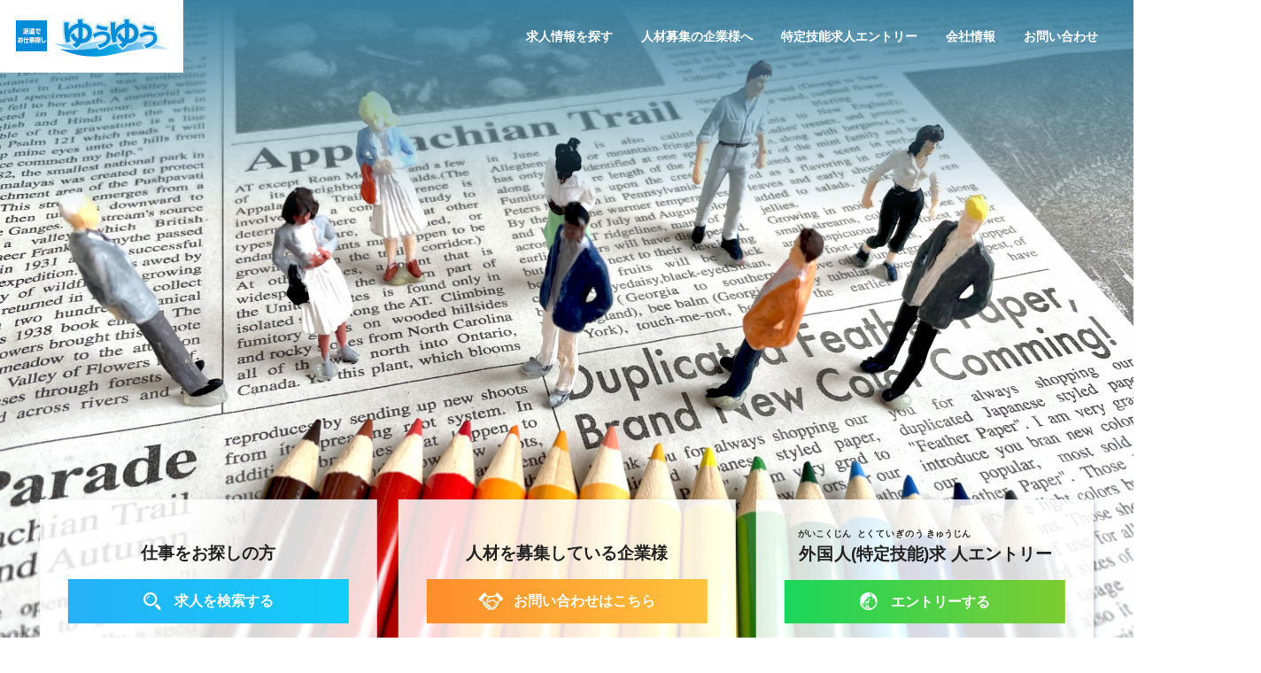

--- FILE ---
content_type: text/html; charset=UTF-8
request_url: https://youyou-job.com/
body_size: 65888
content:
<!DOCTYPE html>
<html lang="ja">
<head>
<meta charset="utf-8">
<meta http-equiv="X-UA-Compatible" content="IE=edge">
<meta name="viewport" content="width=device-width, initial-scale=1">

<title>ゆうゆう - 派遣でお仕事探し</title>
<meta name='robots' content='max-image-preview:large' />
<link rel="alternate" type="application/rss+xml" title="ゆうゆう &raquo; フィード" href="https://youyou-job.com/feed/" />
<link rel="alternate" type="application/rss+xml" title="ゆうゆう &raquo; コメントフィード" href="https://youyou-job.com/comments/feed/" />
<link rel="alternate" type="application/rss+xml" title="ゆうゆう &raquo; HOME のコメントのフィード" href="https://youyou-job.com/%e3%83%88%e3%83%83%e3%83%97%e3%83%9a%e3%83%bc%e3%82%b8/feed/" />
<link rel="alternate" title="oEmbed (JSON)" type="application/json+oembed" href="https://youyou-job.com/wp-json/oembed/1.0/embed?url=https%3A%2F%2Fyouyou-job.com%2F" />
<link rel="alternate" title="oEmbed (XML)" type="text/xml+oembed" href="https://youyou-job.com/wp-json/oembed/1.0/embed?url=https%3A%2F%2Fyouyou-job.com%2F&#038;format=xml" />
<meta name="description" content="派遣でお仕事探し" /><style id='wp-img-auto-sizes-contain-inline-css' type='text/css'>
img:is([sizes=auto i],[sizes^="auto," i]){contain-intrinsic-size:3000px 1500px}
/*# sourceURL=wp-img-auto-sizes-contain-inline-css */
</style>
<link rel='stylesheet' id='vkExUnit_common_style-css' href='https://youyou-job.com/wp-content/plugins/vk-all-in-one-expansion-unit/assets/css/vkExUnit_style.css?ver=9.90.0.1' type='text/css' media='all' />
<style id='vkExUnit_common_style-inline-css' type='text/css'>
:root {--ver_page_top_button_url:url(https://youyou-job.com/wp-content/plugins/vk-all-in-one-expansion-unit/assets/images/to-top-btn-icon.svg);}@font-face {font-weight: normal;font-style: normal;font-family: "vk_sns";src: url("https://youyou-job.com/wp-content/plugins/vk-all-in-one-expansion-unit/inc/sns/icons/fonts/vk_sns.eot?-bq20cj");src: url("https://youyou-job.com/wp-content/plugins/vk-all-in-one-expansion-unit/inc/sns/icons/fonts/vk_sns.eot?#iefix-bq20cj") format("embedded-opentype"),url("https://youyou-job.com/wp-content/plugins/vk-all-in-one-expansion-unit/inc/sns/icons/fonts/vk_sns.woff?-bq20cj") format("woff"),url("https://youyou-job.com/wp-content/plugins/vk-all-in-one-expansion-unit/inc/sns/icons/fonts/vk_sns.ttf?-bq20cj") format("truetype"),url("https://youyou-job.com/wp-content/plugins/vk-all-in-one-expansion-unit/inc/sns/icons/fonts/vk_sns.svg?-bq20cj#vk_sns") format("svg");}
/*# sourceURL=vkExUnit_common_style-inline-css */
</style>
<style id='wp-emoji-styles-inline-css' type='text/css'>

	img.wp-smiley, img.emoji {
		display: inline !important;
		border: none !important;
		box-shadow: none !important;
		height: 1em !important;
		width: 1em !important;
		margin: 0 0.07em !important;
		vertical-align: -0.1em !important;
		background: none !important;
		padding: 0 !important;
	}
/*# sourceURL=wp-emoji-styles-inline-css */
</style>
<style id='wp-block-library-inline-css' type='text/css'>
:root{--wp-block-synced-color:#7a00df;--wp-block-synced-color--rgb:122,0,223;--wp-bound-block-color:var(--wp-block-synced-color);--wp-editor-canvas-background:#ddd;--wp-admin-theme-color:#007cba;--wp-admin-theme-color--rgb:0,124,186;--wp-admin-theme-color-darker-10:#006ba1;--wp-admin-theme-color-darker-10--rgb:0,107,160.5;--wp-admin-theme-color-darker-20:#005a87;--wp-admin-theme-color-darker-20--rgb:0,90,135;--wp-admin-border-width-focus:2px}@media (min-resolution:192dpi){:root{--wp-admin-border-width-focus:1.5px}}.wp-element-button{cursor:pointer}:root .has-very-light-gray-background-color{background-color:#eee}:root .has-very-dark-gray-background-color{background-color:#313131}:root .has-very-light-gray-color{color:#eee}:root .has-very-dark-gray-color{color:#313131}:root .has-vivid-green-cyan-to-vivid-cyan-blue-gradient-background{background:linear-gradient(135deg,#00d084,#0693e3)}:root .has-purple-crush-gradient-background{background:linear-gradient(135deg,#34e2e4,#4721fb 50%,#ab1dfe)}:root .has-hazy-dawn-gradient-background{background:linear-gradient(135deg,#faaca8,#dad0ec)}:root .has-subdued-olive-gradient-background{background:linear-gradient(135deg,#fafae1,#67a671)}:root .has-atomic-cream-gradient-background{background:linear-gradient(135deg,#fdd79a,#004a59)}:root .has-nightshade-gradient-background{background:linear-gradient(135deg,#330968,#31cdcf)}:root .has-midnight-gradient-background{background:linear-gradient(135deg,#020381,#2874fc)}:root{--wp--preset--font-size--normal:16px;--wp--preset--font-size--huge:42px}.has-regular-font-size{font-size:1em}.has-larger-font-size{font-size:2.625em}.has-normal-font-size{font-size:var(--wp--preset--font-size--normal)}.has-huge-font-size{font-size:var(--wp--preset--font-size--huge)}.has-text-align-center{text-align:center}.has-text-align-left{text-align:left}.has-text-align-right{text-align:right}.has-fit-text{white-space:nowrap!important}#end-resizable-editor-section{display:none}.aligncenter{clear:both}.items-justified-left{justify-content:flex-start}.items-justified-center{justify-content:center}.items-justified-right{justify-content:flex-end}.items-justified-space-between{justify-content:space-between}.screen-reader-text{border:0;clip-path:inset(50%);height:1px;margin:-1px;overflow:hidden;padding:0;position:absolute;width:1px;word-wrap:normal!important}.screen-reader-text:focus{background-color:#ddd;clip-path:none;color:#444;display:block;font-size:1em;height:auto;left:5px;line-height:normal;padding:15px 23px 14px;text-decoration:none;top:5px;width:auto;z-index:100000}html :where(.has-border-color){border-style:solid}html :where([style*=border-top-color]){border-top-style:solid}html :where([style*=border-right-color]){border-right-style:solid}html :where([style*=border-bottom-color]){border-bottom-style:solid}html :where([style*=border-left-color]){border-left-style:solid}html :where([style*=border-width]){border-style:solid}html :where([style*=border-top-width]){border-top-style:solid}html :where([style*=border-right-width]){border-right-style:solid}html :where([style*=border-bottom-width]){border-bottom-style:solid}html :where([style*=border-left-width]){border-left-style:solid}html :where(img[class*=wp-image-]){height:auto;max-width:100%}:where(figure){margin:0 0 1em}html :where(.is-position-sticky){--wp-admin--admin-bar--position-offset:var(--wp-admin--admin-bar--height,0px)}@media screen and (max-width:600px){html :where(.is-position-sticky){--wp-admin--admin-bar--position-offset:0px}}
/* VK Color Palettes */:root{ --vk-color-primary:#00c3f7}:root .has-vk-color-primary-color { color:var(--vk-color-primary); }:root .has-vk-color-primary-background-color { background-color:var(--vk-color-primary); }:root{ --vk-color-primary-dark:#009cc6}:root .has-vk-color-primary-dark-color { color:var(--vk-color-primary-dark); }:root .has-vk-color-primary-dark-background-color { background-color:var(--vk-color-primary-dark); }:root{ --vk-color-primary-vivid:#00d7ff}:root .has-vk-color-primary-vivid-color { color:var(--vk-color-primary-vivid); }:root .has-vk-color-primary-vivid-background-color { background-color:var(--vk-color-primary-vivid); }

/*# sourceURL=wp-block-library-inline-css */
</style><style id='wp-block-image-inline-css' type='text/css'>
.wp-block-image>a,.wp-block-image>figure>a{display:inline-block}.wp-block-image img{box-sizing:border-box;height:auto;max-width:100%;vertical-align:bottom}@media not (prefers-reduced-motion){.wp-block-image img.hide{visibility:hidden}.wp-block-image img.show{animation:show-content-image .4s}}.wp-block-image[style*=border-radius] img,.wp-block-image[style*=border-radius]>a{border-radius:inherit}.wp-block-image.has-custom-border img{box-sizing:border-box}.wp-block-image.aligncenter{text-align:center}.wp-block-image.alignfull>a,.wp-block-image.alignwide>a{width:100%}.wp-block-image.alignfull img,.wp-block-image.alignwide img{height:auto;width:100%}.wp-block-image .aligncenter,.wp-block-image .alignleft,.wp-block-image .alignright,.wp-block-image.aligncenter,.wp-block-image.alignleft,.wp-block-image.alignright{display:table}.wp-block-image .aligncenter>figcaption,.wp-block-image .alignleft>figcaption,.wp-block-image .alignright>figcaption,.wp-block-image.aligncenter>figcaption,.wp-block-image.alignleft>figcaption,.wp-block-image.alignright>figcaption{caption-side:bottom;display:table-caption}.wp-block-image .alignleft{float:left;margin:.5em 1em .5em 0}.wp-block-image .alignright{float:right;margin:.5em 0 .5em 1em}.wp-block-image .aligncenter{margin-left:auto;margin-right:auto}.wp-block-image :where(figcaption){margin-bottom:1em;margin-top:.5em}.wp-block-image.is-style-circle-mask img{border-radius:9999px}@supports ((-webkit-mask-image:none) or (mask-image:none)) or (-webkit-mask-image:none){.wp-block-image.is-style-circle-mask img{border-radius:0;-webkit-mask-image:url('data:image/svg+xml;utf8,<svg viewBox="0 0 100 100" xmlns="http://www.w3.org/2000/svg"><circle cx="50" cy="50" r="50"/></svg>');mask-image:url('data:image/svg+xml;utf8,<svg viewBox="0 0 100 100" xmlns="http://www.w3.org/2000/svg"><circle cx="50" cy="50" r="50"/></svg>');mask-mode:alpha;-webkit-mask-position:center;mask-position:center;-webkit-mask-repeat:no-repeat;mask-repeat:no-repeat;-webkit-mask-size:contain;mask-size:contain}}:root :where(.wp-block-image.is-style-rounded img,.wp-block-image .is-style-rounded img){border-radius:9999px}.wp-block-image figure{margin:0}.wp-lightbox-container{display:flex;flex-direction:column;position:relative}.wp-lightbox-container img{cursor:zoom-in}.wp-lightbox-container img:hover+button{opacity:1}.wp-lightbox-container button{align-items:center;backdrop-filter:blur(16px) saturate(180%);background-color:#5a5a5a40;border:none;border-radius:4px;cursor:zoom-in;display:flex;height:20px;justify-content:center;opacity:0;padding:0;position:absolute;right:16px;text-align:center;top:16px;width:20px;z-index:100}@media not (prefers-reduced-motion){.wp-lightbox-container button{transition:opacity .2s ease}}.wp-lightbox-container button:focus-visible{outline:3px auto #5a5a5a40;outline:3px auto -webkit-focus-ring-color;outline-offset:3px}.wp-lightbox-container button:hover{cursor:pointer;opacity:1}.wp-lightbox-container button:focus{opacity:1}.wp-lightbox-container button:focus,.wp-lightbox-container button:hover,.wp-lightbox-container button:not(:hover):not(:active):not(.has-background){background-color:#5a5a5a40;border:none}.wp-lightbox-overlay{box-sizing:border-box;cursor:zoom-out;height:100vh;left:0;overflow:hidden;position:fixed;top:0;visibility:hidden;width:100%;z-index:100000}.wp-lightbox-overlay .close-button{align-items:center;cursor:pointer;display:flex;justify-content:center;min-height:40px;min-width:40px;padding:0;position:absolute;right:calc(env(safe-area-inset-right) + 16px);top:calc(env(safe-area-inset-top) + 16px);z-index:5000000}.wp-lightbox-overlay .close-button:focus,.wp-lightbox-overlay .close-button:hover,.wp-lightbox-overlay .close-button:not(:hover):not(:active):not(.has-background){background:none;border:none}.wp-lightbox-overlay .lightbox-image-container{height:var(--wp--lightbox-container-height);left:50%;overflow:hidden;position:absolute;top:50%;transform:translate(-50%,-50%);transform-origin:top left;width:var(--wp--lightbox-container-width);z-index:9999999999}.wp-lightbox-overlay .wp-block-image{align-items:center;box-sizing:border-box;display:flex;height:100%;justify-content:center;margin:0;position:relative;transform-origin:0 0;width:100%;z-index:3000000}.wp-lightbox-overlay .wp-block-image img{height:var(--wp--lightbox-image-height);min-height:var(--wp--lightbox-image-height);min-width:var(--wp--lightbox-image-width);width:var(--wp--lightbox-image-width)}.wp-lightbox-overlay .wp-block-image figcaption{display:none}.wp-lightbox-overlay button{background:none;border:none}.wp-lightbox-overlay .scrim{background-color:#fff;height:100%;opacity:.9;position:absolute;width:100%;z-index:2000000}.wp-lightbox-overlay.active{visibility:visible}@media not (prefers-reduced-motion){.wp-lightbox-overlay.active{animation:turn-on-visibility .25s both}.wp-lightbox-overlay.active img{animation:turn-on-visibility .35s both}.wp-lightbox-overlay.show-closing-animation:not(.active){animation:turn-off-visibility .35s both}.wp-lightbox-overlay.show-closing-animation:not(.active) img{animation:turn-off-visibility .25s both}.wp-lightbox-overlay.zoom.active{animation:none;opacity:1;visibility:visible}.wp-lightbox-overlay.zoom.active .lightbox-image-container{animation:lightbox-zoom-in .4s}.wp-lightbox-overlay.zoom.active .lightbox-image-container img{animation:none}.wp-lightbox-overlay.zoom.active .scrim{animation:turn-on-visibility .4s forwards}.wp-lightbox-overlay.zoom.show-closing-animation:not(.active){animation:none}.wp-lightbox-overlay.zoom.show-closing-animation:not(.active) .lightbox-image-container{animation:lightbox-zoom-out .4s}.wp-lightbox-overlay.zoom.show-closing-animation:not(.active) .lightbox-image-container img{animation:none}.wp-lightbox-overlay.zoom.show-closing-animation:not(.active) .scrim{animation:turn-off-visibility .4s forwards}}@keyframes show-content-image{0%{visibility:hidden}99%{visibility:hidden}to{visibility:visible}}@keyframes turn-on-visibility{0%{opacity:0}to{opacity:1}}@keyframes turn-off-visibility{0%{opacity:1;visibility:visible}99%{opacity:0;visibility:visible}to{opacity:0;visibility:hidden}}@keyframes lightbox-zoom-in{0%{transform:translate(calc((-100vw + var(--wp--lightbox-scrollbar-width))/2 + var(--wp--lightbox-initial-left-position)),calc(-50vh + var(--wp--lightbox-initial-top-position))) scale(var(--wp--lightbox-scale))}to{transform:translate(-50%,-50%) scale(1)}}@keyframes lightbox-zoom-out{0%{transform:translate(-50%,-50%) scale(1);visibility:visible}99%{visibility:visible}to{transform:translate(calc((-100vw + var(--wp--lightbox-scrollbar-width))/2 + var(--wp--lightbox-initial-left-position)),calc(-50vh + var(--wp--lightbox-initial-top-position))) scale(var(--wp--lightbox-scale));visibility:hidden}}
/*# sourceURL=https://youyou-job.com/wp-includes/blocks/image/style.min.css */
</style>
<style id='global-styles-inline-css' type='text/css'>
:root{--wp--preset--aspect-ratio--square: 1;--wp--preset--aspect-ratio--4-3: 4/3;--wp--preset--aspect-ratio--3-4: 3/4;--wp--preset--aspect-ratio--3-2: 3/2;--wp--preset--aspect-ratio--2-3: 2/3;--wp--preset--aspect-ratio--16-9: 16/9;--wp--preset--aspect-ratio--9-16: 9/16;--wp--preset--color--black: #000000;--wp--preset--color--cyan-bluish-gray: #abb8c3;--wp--preset--color--white: #ffffff;--wp--preset--color--pale-pink: #f78da7;--wp--preset--color--vivid-red: #cf2e2e;--wp--preset--color--luminous-vivid-orange: #ff6900;--wp--preset--color--luminous-vivid-amber: #fcb900;--wp--preset--color--light-green-cyan: #7bdcb5;--wp--preset--color--vivid-green-cyan: #00d084;--wp--preset--color--pale-cyan-blue: #8ed1fc;--wp--preset--color--vivid-cyan-blue: #0693e3;--wp--preset--color--vivid-purple: #9b51e0;--wp--preset--gradient--vivid-cyan-blue-to-vivid-purple: linear-gradient(135deg,rgba(6,147,227,1) 0%,rgb(155,81,224) 100%);--wp--preset--gradient--light-green-cyan-to-vivid-green-cyan: linear-gradient(135deg,rgb(122,220,180) 0%,rgb(0,208,130) 100%);--wp--preset--gradient--luminous-vivid-amber-to-luminous-vivid-orange: linear-gradient(135deg,rgba(252,185,0,1) 0%,rgba(255,105,0,1) 100%);--wp--preset--gradient--luminous-vivid-orange-to-vivid-red: linear-gradient(135deg,rgba(255,105,0,1) 0%,rgb(207,46,46) 100%);--wp--preset--gradient--very-light-gray-to-cyan-bluish-gray: linear-gradient(135deg,rgb(238,238,238) 0%,rgb(169,184,195) 100%);--wp--preset--gradient--cool-to-warm-spectrum: linear-gradient(135deg,rgb(74,234,220) 0%,rgb(151,120,209) 20%,rgb(207,42,186) 40%,rgb(238,44,130) 60%,rgb(251,105,98) 80%,rgb(254,248,76) 100%);--wp--preset--gradient--blush-light-purple: linear-gradient(135deg,rgb(255,206,236) 0%,rgb(152,150,240) 100%);--wp--preset--gradient--blush-bordeaux: linear-gradient(135deg,rgb(254,205,165) 0%,rgb(254,45,45) 50%,rgb(107,0,62) 100%);--wp--preset--gradient--luminous-dusk: linear-gradient(135deg,rgb(255,203,112) 0%,rgb(199,81,192) 50%,rgb(65,88,208) 100%);--wp--preset--gradient--pale-ocean: linear-gradient(135deg,rgb(255,245,203) 0%,rgb(182,227,212) 50%,rgb(51,167,181) 100%);--wp--preset--gradient--electric-grass: linear-gradient(135deg,rgb(202,248,128) 0%,rgb(113,206,126) 100%);--wp--preset--gradient--midnight: linear-gradient(135deg,rgb(2,3,129) 0%,rgb(40,116,252) 100%);--wp--preset--gradient--vivid-green-cyan-to-vivid-cyan-blue: linear-gradient(135deg,rgba(0,208,132,1) 0%,rgba(6,147,227,1) 100%);--wp--preset--font-size--small: 14px;--wp--preset--font-size--medium: 20px;--wp--preset--font-size--large: 24px;--wp--preset--font-size--x-large: 42px;--wp--preset--font-size--regular: 16px;--wp--preset--font-size--huge: 36px;--wp--preset--spacing--20: 0.44rem;--wp--preset--spacing--30: 0.67rem;--wp--preset--spacing--40: 1rem;--wp--preset--spacing--50: 1.5rem;--wp--preset--spacing--60: 2.25rem;--wp--preset--spacing--70: 3.38rem;--wp--preset--spacing--80: 5.06rem;--wp--preset--shadow--natural: 6px 6px 9px rgba(0, 0, 0, 0.2);--wp--preset--shadow--deep: 12px 12px 50px rgba(0, 0, 0, 0.4);--wp--preset--shadow--sharp: 6px 6px 0px rgba(0, 0, 0, 0.2);--wp--preset--shadow--outlined: 6px 6px 0px -3px rgb(255, 255, 255), 6px 6px rgb(0, 0, 0);--wp--preset--shadow--crisp: 6px 6px 0px rgb(0, 0, 0);}:where(.is-layout-flex){gap: 0.5em;}:where(.is-layout-grid){gap: 0.5em;}body .is-layout-flex{display: flex;}.is-layout-flex{flex-wrap: wrap;align-items: center;}.is-layout-flex > :is(*, div){margin: 0;}body .is-layout-grid{display: grid;}.is-layout-grid > :is(*, div){margin: 0;}:where(.wp-block-columns.is-layout-flex){gap: 2em;}:where(.wp-block-columns.is-layout-grid){gap: 2em;}:where(.wp-block-post-template.is-layout-flex){gap: 1.25em;}:where(.wp-block-post-template.is-layout-grid){gap: 1.25em;}.has-black-color{color: var(--wp--preset--color--black) !important;}.has-cyan-bluish-gray-color{color: var(--wp--preset--color--cyan-bluish-gray) !important;}.has-white-color{color: var(--wp--preset--color--white) !important;}.has-pale-pink-color{color: var(--wp--preset--color--pale-pink) !important;}.has-vivid-red-color{color: var(--wp--preset--color--vivid-red) !important;}.has-luminous-vivid-orange-color{color: var(--wp--preset--color--luminous-vivid-orange) !important;}.has-luminous-vivid-amber-color{color: var(--wp--preset--color--luminous-vivid-amber) !important;}.has-light-green-cyan-color{color: var(--wp--preset--color--light-green-cyan) !important;}.has-vivid-green-cyan-color{color: var(--wp--preset--color--vivid-green-cyan) !important;}.has-pale-cyan-blue-color{color: var(--wp--preset--color--pale-cyan-blue) !important;}.has-vivid-cyan-blue-color{color: var(--wp--preset--color--vivid-cyan-blue) !important;}.has-vivid-purple-color{color: var(--wp--preset--color--vivid-purple) !important;}.has-black-background-color{background-color: var(--wp--preset--color--black) !important;}.has-cyan-bluish-gray-background-color{background-color: var(--wp--preset--color--cyan-bluish-gray) !important;}.has-white-background-color{background-color: var(--wp--preset--color--white) !important;}.has-pale-pink-background-color{background-color: var(--wp--preset--color--pale-pink) !important;}.has-vivid-red-background-color{background-color: var(--wp--preset--color--vivid-red) !important;}.has-luminous-vivid-orange-background-color{background-color: var(--wp--preset--color--luminous-vivid-orange) !important;}.has-luminous-vivid-amber-background-color{background-color: var(--wp--preset--color--luminous-vivid-amber) !important;}.has-light-green-cyan-background-color{background-color: var(--wp--preset--color--light-green-cyan) !important;}.has-vivid-green-cyan-background-color{background-color: var(--wp--preset--color--vivid-green-cyan) !important;}.has-pale-cyan-blue-background-color{background-color: var(--wp--preset--color--pale-cyan-blue) !important;}.has-vivid-cyan-blue-background-color{background-color: var(--wp--preset--color--vivid-cyan-blue) !important;}.has-vivid-purple-background-color{background-color: var(--wp--preset--color--vivid-purple) !important;}.has-black-border-color{border-color: var(--wp--preset--color--black) !important;}.has-cyan-bluish-gray-border-color{border-color: var(--wp--preset--color--cyan-bluish-gray) !important;}.has-white-border-color{border-color: var(--wp--preset--color--white) !important;}.has-pale-pink-border-color{border-color: var(--wp--preset--color--pale-pink) !important;}.has-vivid-red-border-color{border-color: var(--wp--preset--color--vivid-red) !important;}.has-luminous-vivid-orange-border-color{border-color: var(--wp--preset--color--luminous-vivid-orange) !important;}.has-luminous-vivid-amber-border-color{border-color: var(--wp--preset--color--luminous-vivid-amber) !important;}.has-light-green-cyan-border-color{border-color: var(--wp--preset--color--light-green-cyan) !important;}.has-vivid-green-cyan-border-color{border-color: var(--wp--preset--color--vivid-green-cyan) !important;}.has-pale-cyan-blue-border-color{border-color: var(--wp--preset--color--pale-cyan-blue) !important;}.has-vivid-cyan-blue-border-color{border-color: var(--wp--preset--color--vivid-cyan-blue) !important;}.has-vivid-purple-border-color{border-color: var(--wp--preset--color--vivid-purple) !important;}.has-vivid-cyan-blue-to-vivid-purple-gradient-background{background: var(--wp--preset--gradient--vivid-cyan-blue-to-vivid-purple) !important;}.has-light-green-cyan-to-vivid-green-cyan-gradient-background{background: var(--wp--preset--gradient--light-green-cyan-to-vivid-green-cyan) !important;}.has-luminous-vivid-amber-to-luminous-vivid-orange-gradient-background{background: var(--wp--preset--gradient--luminous-vivid-amber-to-luminous-vivid-orange) !important;}.has-luminous-vivid-orange-to-vivid-red-gradient-background{background: var(--wp--preset--gradient--luminous-vivid-orange-to-vivid-red) !important;}.has-very-light-gray-to-cyan-bluish-gray-gradient-background{background: var(--wp--preset--gradient--very-light-gray-to-cyan-bluish-gray) !important;}.has-cool-to-warm-spectrum-gradient-background{background: var(--wp--preset--gradient--cool-to-warm-spectrum) !important;}.has-blush-light-purple-gradient-background{background: var(--wp--preset--gradient--blush-light-purple) !important;}.has-blush-bordeaux-gradient-background{background: var(--wp--preset--gradient--blush-bordeaux) !important;}.has-luminous-dusk-gradient-background{background: var(--wp--preset--gradient--luminous-dusk) !important;}.has-pale-ocean-gradient-background{background: var(--wp--preset--gradient--pale-ocean) !important;}.has-electric-grass-gradient-background{background: var(--wp--preset--gradient--electric-grass) !important;}.has-midnight-gradient-background{background: var(--wp--preset--gradient--midnight) !important;}.has-small-font-size{font-size: var(--wp--preset--font-size--small) !important;}.has-medium-font-size{font-size: var(--wp--preset--font-size--medium) !important;}.has-large-font-size{font-size: var(--wp--preset--font-size--large) !important;}.has-x-large-font-size{font-size: var(--wp--preset--font-size--x-large) !important;}
/*# sourceURL=global-styles-inline-css */
</style>

<style id='classic-theme-styles-inline-css' type='text/css'>
/*! This file is auto-generated */
.wp-block-button__link{color:#fff;background-color:#32373c;border-radius:9999px;box-shadow:none;text-decoration:none;padding:calc(.667em + 2px) calc(1.333em + 2px);font-size:1.125em}.wp-block-file__button{background:#32373c;color:#fff;text-decoration:none}
/*# sourceURL=/wp-includes/css/classic-themes.min.css */
</style>
<link rel='stylesheet' id='lightning-common-style-css' href='https://youyou-job.com/wp-content/themes/lightning/_g3/assets/css/style.css?ver=15.9.4' type='text/css' media='all' />
<style id='lightning-common-style-inline-css' type='text/css'>
/* Lightning */:root {--vk-color-primary:#00c3f7;--vk-color-primary-dark:#009cc6;--vk-color-primary-vivid:#00d7ff;--g_nav_main_acc_icon_open_url:url(https://youyou-job.com/wp-content/themes/lightning/_g3/inc/vk-mobile-nav/package/images/vk-menu-acc-icon-open-black.svg);--g_nav_main_acc_icon_close_url: url(https://youyou-job.com/wp-content/themes/lightning/_g3/inc/vk-mobile-nav/package/images/vk-menu-close-black.svg);--g_nav_sub_acc_icon_open_url: url(https://youyou-job.com/wp-content/themes/lightning/_g3/inc/vk-mobile-nav/package/images/vk-menu-acc-icon-open-white.svg);--g_nav_sub_acc_icon_close_url: url(https://youyou-job.com/wp-content/themes/lightning/_g3/inc/vk-mobile-nav/package/images/vk-menu-close-white.svg);}
:root{--swiper-navigation-color: #fff;}
html{scroll-padding-top:var(--vk-size-admin-bar);}
/* vk-mobile-nav */:root {--vk-mobile-nav-menu-btn-bg-src: url("https://youyou-job.com/wp-content/themes/lightning/_g3/inc/vk-mobile-nav/package/images/vk-menu-btn-black.svg");--vk-mobile-nav-menu-btn-close-bg-src: url("https://youyou-job.com/wp-content/themes/lightning/_g3/inc/vk-mobile-nav/package/images/vk-menu-close-black.svg");--vk-menu-acc-icon-open-black-bg-src: url("https://youyou-job.com/wp-content/themes/lightning/_g3/inc/vk-mobile-nav/package/images/vk-menu-acc-icon-open-black.svg");--vk-menu-acc-icon-open-white-bg-src: url("https://youyou-job.com/wp-content/themes/lightning/_g3/inc/vk-mobile-nav/package/images/vk-menu-acc-icon-open-white.svg");--vk-menu-acc-icon-close-black-bg-src: url("https://youyou-job.com/wp-content/themes/lightning/_g3/inc/vk-mobile-nav/package/images/vk-menu-close-black.svg");--vk-menu-acc-icon-close-white-bg-src: url("https://youyou-job.com/wp-content/themes/lightning/_g3/inc/vk-mobile-nav/package/images/vk-menu-close-white.svg");}
/*# sourceURL=lightning-common-style-inline-css */
</style>
<link rel='stylesheet' id='lightning-design-style-css' href='https://youyou-job.com/wp-content/themes/lightning/_g3/design-skin/plain/css/style.css?ver=15.9.4' type='text/css' media='all' />
<style id='lightning-design-style-inline-css' type='text/css'>
.tagcloud a:before { font-family: "Font Awesome 5 Free";content: "\f02b";font-weight: bold; }
/*# sourceURL=lightning-design-style-inline-css */
</style>
<link rel='stylesheet' id='vk-swiper-style-css' href='https://youyou-job.com/wp-content/themes/lightning/vendor/vektor-inc/vk-swiper/src//assets/css/swiper-bundle.min.css?ver=9.3.2' type='text/css' media='all' />
<link rel='stylesheet' id='vk-blog-card-css' href='https://youyou-job.com/wp-content/themes/lightning/_g3/inc/vk-wp-oembed-blog-card/package/css/blog-card.css?ver=6.9' type='text/css' media='all' />
<link rel='stylesheet' id='lightning-theme-style-css' href='https://youyou-job.com/wp-content/themes/youyou/style.css?ver=15.9.4' type='text/css' media='all' />
<link rel='stylesheet' id='vk-font-awesome-css' href='https://youyou-job.com/wp-content/themes/lightning/vendor/vektor-inc/font-awesome-versions/src/versions/6/css/all.min.css?ver=6.1.0' type='text/css' media='all' />
<link rel="https://api.w.org/" href="https://youyou-job.com/wp-json/" /><link rel="alternate" title="JSON" type="application/json" href="https://youyou-job.com/wp-json/wp/v2/pages/38" /><link rel="EditURI" type="application/rsd+xml" title="RSD" href="https://youyou-job.com/xmlrpc.php?rsd" />
<meta name="generator" content="WordPress 6.9" />
<link rel="canonical" href="https://youyou-job.com/" />
<link rel='shortlink' href='https://youyou-job.com/' />
<style type="text/css" id="custom-background-css">
body.custom-background { background-color: #f4f4f4; }
</style>
	</head>
<body class="home wp-singular page-template-default page page-id-38 custom-background wp-embed-responsive wp-theme-lightning wp-child-theme-youyou device-pc fa_v6_css">
<a class="skip-link screen-reader-text" href="#main">コンテンツへスキップ</a>
<a class="skip-link screen-reader-text" href="#vk-mobile-nav">ナビゲーションに移動</a>

<header class="site-header site-header--layout--nav-float">
		<div id="site-header-container" class="site-header-container">

				<h1 class="site-header-logo">
		<a href="https://youyou-job.com/">
			<span><img src="https://labo14.sakura.ne.jp/you2/wp-content/uploads/2023/03/logo.png" alt="ゆうゆう" /></span>
		</a>
		</h1>

		
		<nav id="global-nav" class="global-nav global-nav--layout--float-right"><ul id="menu-top_menu" class="menu vk-menu-acc global-nav-list nav"><li id="menu-item-919" class="menu-item menu-item-type-taxonomy menu-item-object-category"><a href="https://youyou-job.com/category/job-info/"><strong class="global-nav-name">求人情報を探す</strong></a></li>
<li id="menu-item-669" class="menu-item menu-item-type-post_type menu-item-object-page"><a href="https://youyou-job.com/manpower/"><strong class="global-nav-name">人材募集の企業様へ</strong></a></li>
<li id="menu-item-672" class="menu-item menu-item-type-post_type menu-item-object-page"><a href="https://youyou-job.com/entry/"><strong class="global-nav-name">特定技能求人エントリー</strong></a></li>
<li id="menu-item-671" class="menu-item menu-item-type-post_type menu-item-object-page"><a href="https://youyou-job.com/about/"><strong class="global-nav-name">会社情報</strong></a></li>
<li id="menu-item-670" class="menu-item menu-item-type-post_type menu-item-object-page"><a href="https://youyou-job.com/contact/"><strong class="global-nav-name">お問い合わせ</strong></a></li>
</ul></nav>	</div>
	</header>
<div class="front_top">
	<div class="lightning_swiper swiper swiper-container ltg-slide"><div class="swiper-wrapper ltg-slide-inner"><div class="swiper-slide item-1"><picture><source media="(max-width: 767px)" srcset="https://labo14.sakura.ne.jp/you2/wp-content/uploads/2023/03/sp_slide2.jpg"><img src="https://labo14.sakura.ne.jp/you2/wp-content/uploads/2023/03/PC_slide1.jpg" alt="" class="ltg-slide-item-img"></picture><div class="ltg-slide-text-set mini-content"><div class="mini-content-container-1 container" style="text-align:center"></div></div><!-- .mini-content --></div><!-- [ /.item ] --></div><!-- [ /.swiper-wrapper ] --></div><!-- [ /.swiper-container ] -->	<div class="front_top_box">
		<div class="flex_box ftb">
			<div class="ftb_child">
				<h3 class="ftb_th">仕事をお探しの方</h3>
				<p><a href="#serch" class="btn01 btn_ftb btn_ftb01"><span>求人を検索する</span></a></p>
			</div>
			<div class="ftb_child">
				<h3 class="ftb_th">人材を募集している企業様</h3>
				<p><a href="https://youyou-job.com/forcompany_contact/" class="btn01 btn_ftb btn_ftb02"><span>お問い合わせはこちら</span></a></p>
			</div>
			<div class="ftb_child">
				<h3><ruby>外国人<rt>がいこくじん</rt></ruby>(<ruby>特定技能<rt>とくていぎのう</rt></ruby>)<ruby>求人<rt>きゅうじん</rt></ruby>エントリー</h3>
				<p><a href="https://youyou-job.com/entry/" class="btn01 btn_ftb btn_ftb03"><span>エントリーする</span></a></p>
			</div>
		</div>
	</div>
</div>




<div class="site-body site-body--padding-vertical--off">
		
	<div class="site-body-container">

			<div class="main-section main-section--margin-bottom--on main-section--margin-vertical--off" id="main" role="main">
				
			<div id="post-38" class="entry entry-full post-38 page type-page status-publish hentry">

	
	
	
	<div class="entry-body">
				

<div class="wp-block-image">
<figure class="aligncenter size-large"><a href="https://youyou-job.com/wp-content/uploads/2025/12/NNBunner9.jpg"><img fetchpriority="high" decoding="async" width="1024" height="351" src="https://youyou-job.com/wp-content/uploads/2025/12/NNBunner9-1024x351.jpg" alt="" class="wp-image-2576" srcset="https://youyou-job.com/wp-content/uploads/2025/12/NNBunner9-1024x351.jpg 1024w, https://youyou-job.com/wp-content/uploads/2025/12/NNBunner9-300x103.jpg 300w, https://youyou-job.com/wp-content/uploads/2025/12/NNBunner9-768x263.jpg 768w, https://youyou-job.com/wp-content/uploads/2025/12/NNBunner9.jpg 1050w" sizes="(max-width: 1024px) 100vw, 1024px" /></a></figure>
</div>


<section class="sec00 sec01 sec_bg01">
<div class="sec01_text sec01_text_bg">
<h2 class="th01"><span>人と企業の想いをつなぐ</span></h2>
<h3 class="th02">人材サービスのことなら<br>ゆうゆうにお任せください</h3>
<p>株式会社 友祐は、企業と人材の間に立ち、様々なニーズにお応えすべく、<br>双方が共に満足する最適なソリューションをご提案させていただきます。<br>ますます広がるニーズに幅広い分野から人材サポート出来る環境を整えております。<br>突発的な業務の人材不足や時期によって業務量に大きな変動がある場合などの問題解決の<br>お手伝いを致します。</p>
</div>
</section>



<section class="sec02" id="serch">
<h2 class="th03 th03a">仕事をお探しの方</h2>
<div class="sec00">
<h3 class="th04 th04a"><span>Job</span>職種から探す</h3>
<div class="flex_box sec01_box"><figure class="sec01_child"><a href="https://youyou-job.com/category/job-info/job/manufacture/"><img decoding="async" src="https://youyou-job.com/wp-content/uploads/2023/03/job_cat.01jpg.jpg" alt="製造・軽作業"><figcaption>製造・軽作業</figcaption></a></figure><figure class="sec01_child"><a href="https://youyou-job.com/category/job-info/job/care/"><img decoding="async" src="https://youyou-job.com/wp-content/uploads/2023/03/job_cat02.jpg" alt="福祉・介護"><figcaption>福祉・介護</figcaption></a></figure><figure class="sec01_child"><a href="https://youyou-job.com/category/job-info/job/clerical/"><img decoding="async" src="https://youyou-job.com/wp-content/uploads/2023/03/job_cat03.jpg" alt="事務"><figcaption>事務</figcaption></a></figure><figure class="sec01_child"><a href="https://youyou-job.com/category/job-info/job/others/"><img decoding="async" src="https://youyou-job.com/wp-content/uploads/2023/03/joc_cat04.jpg" alt="その他"><figcaption>その他</figcaption></a></figure></div>
<h3 class="th04 th04a"><span>Area</span>勤務地から探す</h3>
<div class="flex_box sec02_box"><dl class="flex_box sec02_child cat_42"><dt><a href="https://youyou-job.com/category/job-info/touhoku/"><span>東北エリア</span></a></dt></dl><dl class="flex_box sec02_child cat_47"><dt><a href="https://youyou-job.com/category/job-info/aomoriken/"><span>青森県</span></a></dt><dd><ul class="flex_box area_box"><li><a href="https://youyou-job.com/category/job-info/aomoriken/aomori/">青森市</a></li><li><a href="https://youyou-job.com/category/job-info/aomoriken/hirosaki/">弘前市</a></li><li><a href="https://youyou-job.com/category/job-info/aomoriken/kuroishi/">黒石市</a></li><li><a href="https://youyou-job.com/category/job-info/aomoriken/hirakawa/">平川市</a></li><li><a href="https://youyou-job.com/category/job-info/aomoriken/gosyogawara/">五所川原市</a></li><li><a href="https://youyou-job.com/category/job-info/aomoriken/itayanagi/">板柳町</a></li><li><a href="https://youyou-job.com/category/job-info/aomoriken/fujisaki/">藤崎町</a></li><li><a href="https://youyou-job.com/category/job-info/aomoriken/inakadate/">田舎館村</a></li></ul></dd></dl></div>
</div>
</section>



<section class="sec03">
<h2 class="th05 th05a">JOB INFORMATION<span>求人情報</span></h2>
<div class="flex_box job_info_box"><div class="flex_box job_info_child"><div class="job_info_content"><div class="flex_box meta_box"><ul class="flex_box meta_cat"><li class="meta_cat_job">製造・軽作業</li><li class="meta_cat_area">黒石市</li></ul><p class="meta_date">更新日：2026.01.15</p></div><div class="job_info_text"><h3 class="th06">【7863662】医療器具の組立・検査・パック詰め（クリーンルーム内）～黒石市</h3><table class="table_job"><tbody><tr><th>事業所名</th><td>株式会社　友祐（ゆうゆう）</td></tr><tr><th>職　種</th><td>医療器具の組立・検査・パック詰め（クリーンルーム内）</td></tr><tr><th>仕事内容</th><td><p>《クリーンルームでの医療器具組立・検査スタッフ募集》<br />
土日祝休み◎年休１２９日でライフスタイル安定！</p>
<p>・時給１,２００円～１,２５０円<br />
・月額１８８,１６０円～１９６,０００円<br />
※時間外手当は別途支給<br />
※残業５時間程度した金額を含めると、<br />
賃金は１９５,６６０円～２０３,８１２円程度になります。</p>
<p>▼お仕事内容<br />
医療機器製造工場にて、製品の部品組立、接着作業、送水検査、<br />
総組、検査（顕微鏡使用）、梱包などをお任せします。<br />
すべて清潔なクリーンルーム内での作業です。</p>
<p>・立ち作業になります<br />
・経験がない方でも応募お待ちしております</p>
<p>【具体的な業務内容】<br />
◎医療器具の部品組立（手作業中心）<br />
◎目視・手触りによる外観検査<br />
◎完成品のパック詰め・梱包作業<br />
◎その他軽作業・不随業務全般（立ち作業）</p>
<p>【ポイント１】空調完備のクリーンルーム作業◎快適な職場環境<br />
【ポイント２】日勤のみ！土日祝休み＆残業ほぼなし<br />
【ポイント３】年間休日１２９日◎私生活と両立したい方にぴったり<br />
【ポイント４】未経験歓迎！研修・OJT制度あり<br />
【ポイント５】マイカー通勤OK＆駐車場無料！<br />
【ポイント６】Excelスキル不要◎PC経験は問いません</p>
<p>▼未経験の方も安心！<br />
◎作業手順書あり/丁寧な指導あり<br />
◎１４日間の研修期間も条件同一<br />
◎先輩スタッフがしっかりフォローします！</p>
<p>▼こんな方におすすめ<br />
◎清潔な職場で落ち着いて働きたい方<br />
◎ブランク明けで仕事復帰をお考えの方<br />
◎平日だけ働いて土日祝はしっかり休みたい方</p>
</td></tr><tr><th class="pink">お問い合わせ番号</th><td class="pink">7863662</td></tr></tbody></table></div></div><p class="center job_info_link"><a href="https://youyou-job.com/1653/">この求人の詳細を見る</a></p></div><div class="flex_box job_info_child"><div class="job_info_content"><div class="flex_box meta_box"><ul class="flex_box meta_cat"><li class="meta_cat_area">弘前市</li><li class="meta_cat_job">製造・軽作業</li></ul><p class="meta_date">更新日：2026.01.15</p></div><div class="job_info_text"><h3 class="th06">【3279194】自動機操作員の補助作業者　2交替～弘前市</h3><table class="table_job"><tbody><tr><th>事業所名</th><td>株式会社　友祐（ゆうゆう）</td></tr><tr><th>職　種</th><td>自動機操作員の補助作業者　2交替</td></tr><tr><th>仕事内容</th><td><p>《2交替×自動機操作員の補助スタッフ募集》<br />
男女問わず活躍中◎未経験から始められる製造ワーク！</p>
<p>・時給１,１００円<br />
・月額２０３,３５６円～<br />
※時間外手当は別途支給<br />
※残業４０時間程度した金額を含めると、<br />
賃金は２５８,３５６円程度になります。</p>
<p>▼お仕事内容<br />
コネクタ製品の自動組立装置（後工程機）の操作補助業務をお任せします。<br />
まずは補助業務からスタートし、徐々に装置操作も覚えていただきます。</p>
<p>・コネクター製造工場で自動機操作員の補助業務を担当します<br />
・最初はオペレーター補助として仕事を覚えていただきます<br />
・未経験者の方も歓迎です<br />
・男女共に応募歓迎しています</p>
<p>【具体的な業務内容】<br />
◎コネクタ製品の自動組立装置（後工程機）の操作による成形品の検査<br />
◎点検及びメンテナンス作業<br />
◎エラー解除作業<br />
◎その他これに不随する業務</p>
<p>【ポイント１】日勤×夜勤の２交替でしっかり稼げる！<br />
【ポイント２】年休１２３日！４勤２休でお休み充実◎<br />
【ポイント３】未経験歓迎！丁寧な研修＆フォロー体制あり<br />
【ポイント４】男女活躍中！体力的な負担少なめ<br />
【ポイント５】深夜手当・残業手当も支給あり<br />
【ポイント６】撫牛子駅から車１０分＆無料駐車場完備！</p>
<p>▼未経験の方も安心！<br />
◎補助業務から始められるので未経験でも安心！<br />
◎１４日間の研修期間あり（本採用と同条件）<br />
◎ブランク明けの方も多数活躍中</p>
<p>▼こんな方におすすめ<br />
◎交替勤務でしっかり稼ぎたい方<br />
◎製造の仕事に興味がある方<br />
◎プライベートとのメリハリを大切にしたい方</p>
</td></tr><tr><th class="pink">お問い合わせ番号</th><td class="pink">3279194</td></tr></tbody></table></div></div><p class="center job_info_link"><a href="https://youyou-job.com/1763/">この求人の詳細を見る</a></p></div><div class="flex_box job_info_child"><div class="job_info_content"><div class="flex_box meta_box"><ul class="flex_box meta_cat"><li class="meta_cat_area">平川市</li><li class="meta_cat_job">製造・軽作業</li></ul><p class="meta_date">更新日：2026.01.15</p></div><div class="job_info_text"><h3 class="th06">【8781436】半導体検査機器の製造　2交替～平川市</h3><table class="table_job"><tbody><tr><th>事業所名</th><td>株式会社　友祐（ゆうゆう）</td></tr><tr><th>職　種</th><td>半導体検査機器の製造　2交替</td></tr><tr><th>仕事内容</th><td><p>《半導体検査機器の製造オペレーター募集（２交替）》<br />
高時給１,４００円◎未経験OK＆年休１８２日でしっかり休める！</p>
<p>・時給１,２００円～１,４００円<br />
・月額２０５,２００円～２３９,４００円<br />
※時間外手当は別途支給<br />
※休日出勤３日分を含めると、<br />
賃金は２５２,４５０円～２９４,５２５円程度になります。</p>
<p>▼お仕事内容<br />
半導体検査機器の製造工程にて、自動接合機の操作や部品のセッティングなどを行っていただきます。<br />
外観検査や顕微鏡によるチェック作業も含まれます。</p>
<p>・半導体検査機器の製造業務（自動接合機オペレーター、段取り作業、外観確認、顕微鏡操作作業など）<br />
・未経験の方も歓迎です。<br />
・派遣開始は採用日からになります。</p>
<p>【具体的な業務内容】<br />
◎自動接合機の操作・段取り作業<br />
◎製品の外観チェック（傷・異常確認など）<br />
◎顕微鏡を使った精密確認作業<br />
◎生産記録や装置の簡易メンテナンスなど不随業務</p>
<p>【ポイント１】高時給×交替制でしっかり稼げる！<br />
【ポイント２】年間休日１８２日！３勤３休でメリハリ勤務◎<br />
【ポイント３】未経験歓迎！研修期間ありで安心スタート<br />
【ポイント４】顕微鏡作業や外観チェックもあり集中作業が得意な方に<br />
【ポイント５】平賀駅から徒歩１３分＆マイカー通勤OK！<br />
【ポイント６】男女活躍中！ブランク明けにもおすすめ◎</p>
<p>▼未経験の方も安心！<br />
◎１４日間の研修あり<br />
◎操作手順書やOJTで丁寧にサポート！<br />
◎モノづくりデビューにも最適♪</p>
<p>▼こんな方におすすめ<br />
◎高時給×交替制で安定収入を得たい方<br />
◎モクモク・細かい作業が好きな方<br />
◎ブランク復帰・異業種からの転職も歓迎！</p>
</td></tr><tr><th class="pink">お問い合わせ番号</th><td class="pink">8781436</td></tr></tbody></table></div></div><p class="center job_info_link"><a href="https://youyou-job.com/1804/">この求人の詳細を見る</a></p></div><div class="flex_box job_info_child"><div class="job_info_content"><div class="flex_box meta_box"><ul class="flex_box meta_cat"><li class="meta_cat_area">弘前市</li><li class="meta_cat_job">製造・軽作業</li></ul><p class="meta_date">更新日：2026.01.15</p></div><div class="job_info_text"><h3 class="th06">【6323461】金型メンテナンス～弘前市</h3><table class="table_job"><tbody><tr><th>事業所名</th><td>株式会社　友祐（ゆうゆう）</td></tr><tr><th>職　種</th><td>金型メンテナンス</td></tr><tr><th>仕事内容</th><td><p>《金型メンテナンススタッフ募集》<br />
経験が活かせる◎安定して働ける日勤×製造補助ワーク！</p>
<p>・時給１,１００円<br />
・月額１８６,６９７円<br />
※時間外手当は別途支給<br />
※残業手当を含めると２１７,８００円程度になります。<br />
※１日当たり１時間程度の残業が可能であれば尚可</p>
<p>▼お仕事内容<br />
成形製品に使用される『金型』のメンテナンス業務をお任せします。<br />
整備や清掃、部品交換が中心のルーティンワークです。</p>
<p>・成形金型の分解と洗浄作業及び部品交換や補修によるメンテナンス作業</p>
<p>【具体的な業務内容】<br />
◎金型の分解・洗浄作業<br />
◎部品の摩耗チェックや交換対応<br />
◎破損個所の補修・簡単な工具使用<br />
◎清掃・仕上げ作業・報告書記入<br />
◎その他不随業務（整理整頓など）</p>
<p>【ポイント１】日勤のみ＆残業ありでしっかり稼げる<br />
【ポイント２】金型の分解・洗浄がメイン業務◎<br />
【ポイント３】機械・整備系経験がある方にピッタリ！<br />
【ポイント４】ブランクOK！丁寧なサポート体制あり<br />
【ポイント５】無料駐車場完備！マイカー通勤も便利<br />
【ポイント６】週払い・給料前払い制度あり◎</p>
<p>▼未経験の方も安心！<br />
◎工具の扱い方や工程はOJTでサポート<br />
◎14日間の研修あり（条件同一）<br />
◎工場未経験の方も多数在籍！</p>
<p>▼こんな方におすすめ<br />
◎整備・点検・製造の経験を活かしたい方<br />
◎機械いじりが好きな方<br />
◎ブランク明けでスキルを取り戻したい方</p>
</td></tr><tr><th class="pink">お問い合わせ番号</th><td class="pink">6323461</td></tr></tbody></table></div></div><p class="center job_info_link"><a href="https://youyou-job.com/1884/">この求人の詳細を見る</a></p></div><div class="flex_box job_info_child"><div class="job_info_content"><div class="flex_box meta_box"><ul class="flex_box meta_cat"><li class="meta_cat_area">弘前市</li><li class="meta_cat_job">製造・軽作業</li></ul><p class="meta_date">更新日：2026.01.15</p></div><div class="job_info_text"><h3 class="th06">【6735318】自動機操作員の補助作業者（8：15～）～弘前市</h3><table class="table_job"><tbody><tr><th>事業所名</th><td>株式会社　友祐（ゆうゆう）</td></tr><tr><th>職　種</th><td>自動機操作員の補助作業者（8：15～）</td></tr><tr><th>仕事内容</th><td><p>《日勤×自動機操作員の補助作業者募集》<br />
未経験OK！年間休日123日◎安定のモクモク作業♪</p>
<p>・時給１,１００円<br />
・月額１８７,９３５円<br />
※時間外手当は別途支給します<br />
※残業４０時間程度した金額を含めると、<br />
賃金は２４２,９３５円程度になります。</p>
<p>▼お仕事内容<br />
コネクタ製品を製造する自動装置の操作補助・製品検査業務です。<br />
手順通りに行うため、製造未経験でもすぐに慣れます！</p>
<p>・コネクタ製品の自動組立装置（後工程機）の操作による成形品の検査<br />
・点検及びメンテナンス作業<br />
・エラー解除作業<br />
・その他これに不随する業務</p>
<p>【具体的な業務内容】<br />
◎自動組立装置（後工程）の操作・監視業務<br />
◎製品の外観検査（成形状態・異物の確認など）<br />
◎装置の簡単な点検やトラブル時のエラー解除<br />
◎作業場の整理や報告書の記入など不随作業</p>
<p>【ポイント１】日勤で生活リズム安定＆残業代も支給！<br />
【ポイント２】装置操作と製品検査が中心◎<br />
【ポイント３】未経験歓迎＆マニュアル完備！<br />
【ポイント４】週払い・給料前払い制度あり<br />
【ポイント５】車通勤OK！＆無料駐車場あり<br />
【ポイント６】弘前駅から車20分◎通勤しやすいエリア♪</p>
<p>▼未経験の方も安心！<br />
◎OJT＋マニュアルに沿った研修あり<br />
◎14日間の研修期間も本採用と同条件<br />
◎ブランクありでも問題なし！</p>
<p>▼こんな方におすすめ<br />
◎日勤で安定した勤務を希望される方<br />
◎細かい作業が好き・集中力がある方<br />
◎未経験から製造職にチャレンジしたい方</p>
</td></tr><tr><th class="pink">お問い合わせ番号</th><td class="pink">6735318</td></tr></tbody></table></div></div><p class="center job_info_link"><a href="https://youyou-job.com/1944/">この求人の詳細を見る</a></p></div><div class="flex_box job_info_child"><div class="job_info_content"><div class="flex_box meta_box"><ul class="flex_box meta_cat"><li class="meta_cat_area">弘前市</li><li class="meta_cat_job">製造・軽作業</li></ul><p class="meta_date">更新日：2026.01.15</p></div><div class="job_info_text"><h3 class="th06">【6952114】自動機操作員の補助作業者（8：15～）～弘前市</h3><table class="table_job"><tbody><tr><th>事業所名</th><td>株式会社　友祐（ゆうゆう）</td></tr><tr><th>職　種</th><td>自動機操作員の補助作業者（8：15～）</td></tr><tr><th>仕事内容</th><td><p>〈日勤×機械オペレーター補助スタッフ募集〉<br />
未経験からはじめる製造ワーク◎定時退社で生活リズム安定！</p>
<p>・時給１,１００円<br />
・月額１８７,５５０円<br />
※時間外手当は別途支給<br />
※残業手当を含めると賃金は２１７,８００円程度になります。</p>
<p>▼お仕事内容<br />
コネクタ製品を製造する自動組立装置の操作補助業務です。<br />
未経験でも始めやすく、操作も徐々に習得できます！</p>
<p>・コネクタ製品の自動組立装置（後工程機）の操作による成形品の検査<br />
・点検及びメンテナンス作業<br />
・エラー解除作業<br />
・その他これに付帯する業務<br />
※１日当たり１時間程度の残業が可能であれば尚可</p>
<p>【具体的な業務内容】<br />
◎自動組立装置の操作補助（スイッチ操作など）<br />
◎完成品の検査・チェック（形状確認など）<br />
◎装置の簡易点検・エラー解除対応など<br />
◎その他不随業務（整理整頓や報告など）</p>
<p>【ポイント１】日勤固定で規則正しく働ける！<br />
【ポイント２】機械操作はマニュアルありで安心◎<br />
【ポイント３】ブランク歓迎！丁寧なフォロー体制<br />
【ポイント４】週払い・給料前払い制度あり<br />
【ポイント５】車通勤OK＆無料駐車場完備<br />
【ポイント６】職場見学OK＆入社日も相談可！</p>
<p>▼未経験の方も安心！<br />
◎OJT形式でしっかりフォローあり<br />
◎ブランクがあっても問題なし◎<br />
◎14日間の研修期間も同条件です！</p>
<p>▼こんな方にもおすすめ<br />
◎日勤で安定した生活リズムを求める方<br />
◎モクモク作業が好きな方<br />
◎工場勤務・機械オペレーターに興味がある方</p>
</td></tr><tr><th class="pink">お問い合わせ番号</th><td class="pink">6952114</td></tr></tbody></table></div></div><p class="center job_info_link"><a href="https://youyou-job.com/2017/">この求人の詳細を見る</a></p></div></div>
<p class="center"><a href="https://youyou-job.com/category/job-info/" class="btn_base btn03 btn03a">求人情報一覧へ<span></span></a></p>
</section>



<section class="sec02" id="strong">
<h2 class="th03 th03b">人材を募集している企業様</h2>
<div class="sec00 flex_box sec03_box">
<div class="sec03_l">
<h3 class="th04 th04b"><span>Worker Dispatch</span>労働者派遣</h3>
<p>企業のリクエストを理解し、<br>スペックだけではない最高の人材をご紹介します。</p>
<ol class="list01">
<li><h4>必要なときに、必要な人材を、<br>必要な人数で、必要な時間を活用</h4>
<p>新規事業立ち上げ、業務拡大、短期から長期の活用が<br class="pc599">可能になります。</p></li>
<li><h4>募集や採用にかかる手間、<br>コストを削減</h4>
<p>自社での採用活動を行う必要がなく、採用にかかる<br class="pc599">コストも低減でき、迅速に人員を確保できます。</p></li>
<li><h4>労務コストを低減</h4>
<p>給料計算や社会保険の加入手続きなどが不要になり、<br class="pc599">労務管理の手間やコストの低減ができます。</p></li>
</ol>
</div>
<div class="sec03_r">
<img decoding="async" src="https://youyou-job.com/wp-content/uploads/2023/03/haken.png" alt="労働者派遣">
</div>
</div>
</section>



<section class="sec04 sec_bg02">
<div class="text_box01b">
<h3 class="th04 th04c">登録支援機関</h3>
<p class="fs11">「特定技能」の紹介・採用支援を迅速かつ丁寧に行って参ります。<br>また、弊社では通訳を確保しており、対象外国人とのコミュニケーションは問題なく対応が可能です。</p>
<dl class="text_bg02">
<dt>特定技能14業種</dt>
<dd>介護 / ビルクリーニング / 素形材産業 / 産業機械製造業 / 電気・電子情報関連産業 / 建設業 / 造船・船用業 / 自動車整備業 / 航空業 / 宿泊業 / 農業 / 漁業 / 飲食料品製造業 / 外食業</dd>
</dl>
<p>2019年4月に新設された新たな外国人在留資格「特定技能」。今までは入国管理方に従い、専門技術・実務経験がある外国人のみが受け入れられてきましたが、今回の特定技能新設により、産業やサービスに従事できる在留資格が新設されました。これにより今後外国人がより良い環境で働き、生活でき、雇用主もより安心して外国人を採用できるようになります。</p>
</div>
</section>



<section class="sec03">
<h2 class="center th04 th04b ls0"><span>point!</span>メリットもいっぱいあります！</h2>
<ul class="flex_box point_box">
<li class="point_child point_child01"><div class="point_text"><span class="org">人手不足</span>の解消。</div></li>
<li class="point_child point_child02"><div class="point_text"><span class="org">知識</span>を有し<span class="org">日本語を話せ<br>る人材</span>を雇用できる。</div></li>
<li class="point_child point_child03"><div class="point_text"><span class="org">フルタイム</span>での雇用が<br>できる。</div></li>
<li class="point_child point_child04"><div class="point_text"><span class="org">真面目</span>な外国人労働者<br>が多い。</div></li>
<li class="point_child point_child05"><div class="point_text">短期間で辞められる<br><span class="org">リスクが少ない</span></div></li>
</ul>
<div class="button_box">
<a href="https://youyou-job.com/manpower/">
<h3>ABOUT YOUYOU<span>ゆうゆうの強み</span></h3>
<p class="button_icon"><span class="btn02a">詳細はこちら<span class="arrow"></span></span></p>
</a>
</div>
</section>
			</div>

	
	
	
	
		
	
</div><!-- [ /#post-38 ] -->

	
		
		
		
		
	

					</div><!-- [ /.main-section ] -->

		<div class="sub-section">
 </div><!-- [ /.sub-section ] -->

	</div><!-- [ /.site-body-container ] -->

	
</div><!-- [ /.site-body ] -->


<footer class="site-footer">
		<div class="flex_box footer_box">
		<div class="fb_l">
												<aside class="widget widget_block" id="block-2"><h3 class="th_footer">株式会社 友祐</h3>
<p class="ls">〒036-1321<br>
青森県弘前市大字熊嶋<br>字亀田89番地9</p>
<p class="ls">tel.0172-55-6565<br>fax.0172-55-6566</p>
<p><a href="https://www.instagram.com/youyou.happy/" target="_blank" rel="noopener" class="btn_base btn02 btn_insta"><span>instagram</span></a></p></aside>								</div>
		<div class="fb_r">
						<nav class="footer-nav"><ul id="menu-footer_menu" class="menu footer-nav-list nav nav--line flex_box"><li id="menu-item-1196" class="menu-item menu-item-type-taxonomy menu-item-object-category menu-item-1196"><a href="https://youyou-job.com/category/job-info/">求人情報を探す</a></li>
<li id="menu-item-1193" class="menu-item menu-item-type-post_type menu-item-object-page menu-item-1193"><a href="https://youyou-job.com/manpower/">人材募集の企業様へ</a></li>
<li id="menu-item-1197" class="menu-item menu-item-type-post_type menu-item-object-page menu-item-1197"><a href="https://youyou-job.com/entry/">特定技能求人エントリー</a></li>
<li id="menu-item-1194" class="menu-item menu-item-type-post_type menu-item-object-page menu-item-1194"><a href="https://youyou-job.com/about/">会社情報</a></li>
<li id="menu-item-1198" class="menu-item menu-item-type-custom menu-item-object-custom menu-item-1198"><a target="_blank" href="https://youyou-job.com/wp-content/uploads/2025/06/「令和7年度適用：労働者派遣法第30条の4第1項の規定に基づく労使協定書」.pdf">スタッフの皆様へ</a></li>
<li id="menu-item-1192" class="menu-item menu-item-type-post_type menu-item-object-page menu-item-1192"><a href="https://youyou-job.com/contact/">お問い合わせ</a></li>
<li id="menu-item-1195" class="menu-item menu-item-type-post_type menu-item-object-page menu-item-1195"><a href="https://youyou-job.com/inforelease/">情報公開</a></li>
<li id="menu-item-1205" class="menu-item menu-item-type-post_type menu-item-object-page menu-item-1205"><a href="https://youyou-job.com/privacy/">プライバシーポリシー</a></li>
</ul></nav>									<p class="site-footer-copyright">&copy; 2023 ゆうゆう All Rights Reserved.</p>
		</div>
	</div>
</footer>
<div id="page-top" class="page-top">
	<p><a id="move-page-top" class="move-page-top"><i class="fa-solid fa-angle-up"></i></a></p>
</div>
<div class="hamburger">
  <span></span>
  <span></span>
  <span></span>
</div>
<div id="vk-mobile-nav-menu-btn" class="vk-mobile-nav-menu-btn position-right">MENU</div><div class="vk-mobile-nav vk-mobile-nav-drop-in" id="vk-mobile-nav"><nav class="vk-mobile-nav-menu-outer" role="navigation"><ul id="menu-top_menu-1" class="vk-menu-acc menu"><li id="menu-item-919" class="menu-item menu-item-type-taxonomy menu-item-object-category menu-item-919"><a href="https://youyou-job.com/category/job-info/">求人情報を探す</a></li>
<li id="menu-item-669" class="menu-item menu-item-type-post_type menu-item-object-page menu-item-669"><a href="https://youyou-job.com/manpower/">人材募集の企業様へ</a></li>
<li id="menu-item-672" class="menu-item menu-item-type-post_type menu-item-object-page menu-item-672"><a href="https://youyou-job.com/entry/">特定技能求人エントリー</a></li>
<li id="menu-item-671" class="menu-item menu-item-type-post_type menu-item-object-page menu-item-671"><a href="https://youyou-job.com/about/">会社情報</a></li>
<li id="menu-item-670" class="menu-item menu-item-type-post_type menu-item-object-page menu-item-670"><a href="https://youyou-job.com/contact/">お問い合わせ</a></li>
</ul></nav></div>
<script type="speculationrules">
{"prefetch":[{"source":"document","where":{"and":[{"href_matches":"/*"},{"not":{"href_matches":["/wp-*.php","/wp-admin/*","/wp-content/uploads/*","/wp-content/*","/wp-content/plugins/*","/wp-content/themes/youyou/*","/wp-content/themes/lightning/_g3/*","/*\\?(.+)"]}},{"not":{"selector_matches":"a[rel~=\"nofollow\"]"}},{"not":{"selector_matches":".no-prefetch, .no-prefetch a"}}]},"eagerness":"conservative"}]}
</script>
<script type="text/javascript" id="vkExUnit_master-js-js-extra">
/* <![CDATA[ */
var vkExOpt = {"ajax_url":"https://youyou-job.com/wp-admin/admin-ajax.php"};
//# sourceURL=vkExUnit_master-js-js-extra
/* ]]> */
</script>
<script type="text/javascript" src="https://youyou-job.com/wp-content/plugins/vk-all-in-one-expansion-unit/assets/js/all.min.js?ver=9.90.0.1" id="vkExUnit_master-js-js"></script>
<script type="text/javascript" src="https://youyou-job.com/wp-content/themes/lightning/vendor/vektor-inc/vk-swiper/src//assets/js/swiper-bundle.min.js?ver=9.3.2" id="vk-swiper-script-js"></script>
<script type="text/javascript" id="vk-swiper-script-js-after">
/* <![CDATA[ */
var lightning_swiper = new Swiper('.lightning_swiper', {"slidesPerView":1,"spaceBetween":0,"loop":false,"autoplay":{"delay":"4000"},"pagination":{"el":".swiper-pagination","clickable":true},"navigation":{"nextEl":".swiper-button-next","prevEl":".swiper-button-prev"},"effect":"fade","speed":3000});
//# sourceURL=vk-swiper-script-js-after
/* ]]> */
</script>
<script type="text/javascript" id="lightning-js-js-extra">
/* <![CDATA[ */
var lightningOpt = {"header_scrool":"1","add_header_offset_margin":"1"};
//# sourceURL=lightning-js-js-extra
/* ]]> */
</script>
<script type="text/javascript" src="https://youyou-job.com/wp-content/themes/lightning/_g3/assets/js/main.js?ver=15.9.4" id="lightning-js-js"></script>
<script type="text/javascript" src="//ajax.googleapis.com/ajax/libs/jquery/3.4.1/jquery.min.js?ver=6.9" id="jquery-js-js"></script>
<script type="text/javascript" src="https://youyou-job.com/wp-content/themes/youyou/js/script.js?ver=6.9" id="script_js-js"></script>
<script id="wp-emoji-settings" type="application/json">
{"baseUrl":"https://s.w.org/images/core/emoji/17.0.2/72x72/","ext":".png","svgUrl":"https://s.w.org/images/core/emoji/17.0.2/svg/","svgExt":".svg","source":{"concatemoji":"https://youyou-job.com/wp-includes/js/wp-emoji-release.min.js?ver=6.9"}}
</script>
<script type="module">
/* <![CDATA[ */
/*! This file is auto-generated */
const a=JSON.parse(document.getElementById("wp-emoji-settings").textContent),o=(window._wpemojiSettings=a,"wpEmojiSettingsSupports"),s=["flag","emoji"];function i(e){try{var t={supportTests:e,timestamp:(new Date).valueOf()};sessionStorage.setItem(o,JSON.stringify(t))}catch(e){}}function c(e,t,n){e.clearRect(0,0,e.canvas.width,e.canvas.height),e.fillText(t,0,0);t=new Uint32Array(e.getImageData(0,0,e.canvas.width,e.canvas.height).data);e.clearRect(0,0,e.canvas.width,e.canvas.height),e.fillText(n,0,0);const a=new Uint32Array(e.getImageData(0,0,e.canvas.width,e.canvas.height).data);return t.every((e,t)=>e===a[t])}function p(e,t){e.clearRect(0,0,e.canvas.width,e.canvas.height),e.fillText(t,0,0);var n=e.getImageData(16,16,1,1);for(let e=0;e<n.data.length;e++)if(0!==n.data[e])return!1;return!0}function u(e,t,n,a){switch(t){case"flag":return n(e,"\ud83c\udff3\ufe0f\u200d\u26a7\ufe0f","\ud83c\udff3\ufe0f\u200b\u26a7\ufe0f")?!1:!n(e,"\ud83c\udde8\ud83c\uddf6","\ud83c\udde8\u200b\ud83c\uddf6")&&!n(e,"\ud83c\udff4\udb40\udc67\udb40\udc62\udb40\udc65\udb40\udc6e\udb40\udc67\udb40\udc7f","\ud83c\udff4\u200b\udb40\udc67\u200b\udb40\udc62\u200b\udb40\udc65\u200b\udb40\udc6e\u200b\udb40\udc67\u200b\udb40\udc7f");case"emoji":return!a(e,"\ud83e\u1fac8")}return!1}function f(e,t,n,a){let r;const o=(r="undefined"!=typeof WorkerGlobalScope&&self instanceof WorkerGlobalScope?new OffscreenCanvas(300,150):document.createElement("canvas")).getContext("2d",{willReadFrequently:!0}),s=(o.textBaseline="top",o.font="600 32px Arial",{});return e.forEach(e=>{s[e]=t(o,e,n,a)}),s}function r(e){var t=document.createElement("script");t.src=e,t.defer=!0,document.head.appendChild(t)}a.supports={everything:!0,everythingExceptFlag:!0},new Promise(t=>{let n=function(){try{var e=JSON.parse(sessionStorage.getItem(o));if("object"==typeof e&&"number"==typeof e.timestamp&&(new Date).valueOf()<e.timestamp+604800&&"object"==typeof e.supportTests)return e.supportTests}catch(e){}return null}();if(!n){if("undefined"!=typeof Worker&&"undefined"!=typeof OffscreenCanvas&&"undefined"!=typeof URL&&URL.createObjectURL&&"undefined"!=typeof Blob)try{var e="postMessage("+f.toString()+"("+[JSON.stringify(s),u.toString(),c.toString(),p.toString()].join(",")+"));",a=new Blob([e],{type:"text/javascript"});const r=new Worker(URL.createObjectURL(a),{name:"wpTestEmojiSupports"});return void(r.onmessage=e=>{i(n=e.data),r.terminate(),t(n)})}catch(e){}i(n=f(s,u,c,p))}t(n)}).then(e=>{for(const n in e)a.supports[n]=e[n],a.supports.everything=a.supports.everything&&a.supports[n],"flag"!==n&&(a.supports.everythingExceptFlag=a.supports.everythingExceptFlag&&a.supports[n]);var t;a.supports.everythingExceptFlag=a.supports.everythingExceptFlag&&!a.supports.flag,a.supports.everything||((t=a.source||{}).concatemoji?r(t.concatemoji):t.wpemoji&&t.twemoji&&(r(t.twemoji),r(t.wpemoji)))});
//# sourceURL=https://youyou-job.com/wp-includes/js/wp-emoji-loader.min.js
/* ]]> */
</script>
</body>
</html>

--- FILE ---
content_type: text/css
request_url: https://youyou-job.com/wp-content/themes/youyou/style.css?ver=15.9.4
body_size: 41908
content:
@charset "utf-8";
/*
Theme Name: youyou
Theme URI: ★ テーマの公式サイトなどのURL（空欄でも可） ★
Template: lightning
Description: ★ テーマの説明（空欄でも可） ★
Author: ★ テーマ作成者の名前（空欄でも可） ★
Tags: 
Version: 1.0
*/
/* font.css読み込み */
@import url("font/font.css");

:root {
	--color01: #26B0F8; /* 濃水色 */
	--color02: #00C3F7; /* 水色 */
	--color03: #12CDFF; /* 明水色 */
	--color04: #FFD169; /* 明るいオレンジ */
	--color05: #FD8D2B; /* オレンジ */
	--color06: #F4F4F4; /* 背景色（灰） */
	--color07: #004053; /* 緑紺（footer） */
	--color08: #F45362;/* 濃いピンク */
   --red:#cc0000;
	--font:"BC","Yu Gothic Medium", "游ゴシック Medium", YuGothic, "游ゴシック体" , sans-serif;
	--font_num:"BC_num","Yu Gothic Medium", "游ゴシック Medium", YuGothic, "游ゴシック体" , sans-serif;
}
body , p{
	color:#222222;
	font-size:1rem;
	font-family:"Yu Gothic Medium", "游ゴシック Medium", YuGothic, "游ゴシック体" , sans-serif;
}
body{
	position:relative;
}
.center{
	text-align:center;
}
.right{
	text-align:right;
}
.red{
	color:var(--red);
}
.blue{
	color:var(--color01);
}
.org{
	color:var(--color05);
}
.pink{
	color:var(--color08);
}
.gray{
	color:#777777;
}
.bold{
	font-weight:bold;
}
.fs11{
	font-size:1.1rem;
}
.fs12{
	font-size:1.2rem;
}
.white_bg{
	background-color:#ffffff;
}
body .ls0{
	letter-spacing:0;
}
p a , li a , a , a:hover{
	color:#222222;
	text-decoration:none;
	transition:all 0.4s;
}
.flex_box{
	display:flex;
	display:-webkit-flex;
	flex-wrap:wrap;
	-webkit-flex-wrap:wrap;
}
.entry-meta-item-updated , .entry-meta-item-author , .sp1199 , .sp991 ,.sp767 , .sp599{
	display:none;
}
.mb3{
	margin-bottom:3rem;
}
/* ----------------------------------- Header ----------------------------------- */
.site-header{
	box-shadow:none;
	background-color:#ffffff;
}
.home .site-header{
	position:absolute;
	left:0;
	top:0;
	background-color:transparent;
}
.site-header-logo{
	background-color:#ffffff;
	padding:1rem;
	margin:0;
}
.site-header .site-header-logo{
	width:auto;
}
.site-header-logo img{
	max-height:50px;
}
/* ------------------ menu ------------------ */
/* device-mobile時のスタイル初期化 */
.device-mobile .global-nav-list>li{
	padding:0;
}
.device-mobile .global-nav-list>li .global-nav-name{
	font-size:14px;
}
/* site-header  global-nav */
.site-header .global-nav{
	padding-right:2rem;
}
.global-nav-list>li .global-nav-name{
	transition:all 0.4s;
}
.home .global-nav-list>li .global-nav-name{
	color:#ffffff;
}
#menu-top_menu >li{
	margin-right:1rem;
}
#menu-top_menu >li:last-child{
	margin-right:0;
}
#menu-top_menu > li > a{
	display:block;
	padding:0.5rem;
	position:relative;
}
#menu-top_menu > li > a:after{
	content:"";
	position:absolute;
	left:0;
	bottom:0.2rem;
	width:100%;
	height:2px;
	background-color:var(--color05);
	transform:scaleX(0);
	transform-origin: center;
	transition: transform .7s cubic-bezier(.19, 1, .22, 1);
}
#menu-top_menu > li > a:hover:after{
	transform:scaleX(1);
	transform-origin: center;
}
/* hamburger */
#vk-mobile-nav-menu-btn{
	display:none;
}
.vk-mobile-nav{
	background: transparent linear-gradient(90deg, #26B0F8 0%, #26B0F8 40% , #12CDFA 100%) 0% 0% no-repeat padding-box;
	padding-top:5rem;
}
.vk-mobile-nav .widget_nav_menu ul li a, .vk-mobile-nav nav ul li a {
    color: #ffffff;
    border-bottom: 1px solid #f7f7f7;
    letter-spacing: 0.05rem;
    font-weight: 700;
	 padding: 0.9em 0.5em;
}
.vk-mobile-nav nav>ul {
    border-top: 1px solid #f7f7f7;
}
.hamburger{
	display : none;
	width:2.4rem;
	height:2.4rem;
	text-align:center;
	cursor:pointer;
	position:fixed;
	top:20px;
	right:1.2rem;
	z-index:10000;
	transition:all 0.6s;
}
.hamburger span{
	display:none;
	position:absolute;
	width:2.4rem;
	height:3px;
	background:var(--color01);
	right:0;
	-webkit-transition: 0.3s ease-in-out;
	-moz-transition: 0.3s ease-in-out;
	transition: 0.3s ease-in-out;
}
.hamburger span:nth-child(1) {
	top:0.5rem;
}
.hamburger span:nth-child(2) {
	top:1.2rem;
}
.hamburger span:nth-child(3) {
	top:1.9rem;
}
/* ナビ開いてる時のボタン */
.hamburger.active span:nth-child(1){
	width:2.4rem;
	top:1.2rem;
	-webkit-transform:rotate(-45deg);
	-moz-transform:rotate(-45deg);
	transform:rotate(-45deg);
}
.hamburger.active span:nth-child(2) , .hamburger.active span:nth-child(3){
	width:2.4rem;
	top:1.2rem;
	-webkit-transform:rotate(45deg);
	-moz-transform:rotate(45deg);
	transform:rotate(45deg);
}
/* admin bar */
.admin-bar .hamburger{
	top:50px;
}
/* ----------------------------------- Footer ----------------------------------- */
.site-footer{
	background-color:var(--color07);
	padding:3rem 10% 0.5rem 10%;
}
.footer_box{
	align-items:center;
}
.fb_l{
	width:240px;
	padding:0 1rem;
}
.fb_r{
	width:calc(100% - 240px);
	padding:0 1rem;
}
.fb_l .th_footer , .fb_l p{
	color:#ffffff;
}
.fb_l .th_footer{
	font-size:1rem;
	font-weight:normal;
	padding-bottom:0.2rem;
	border-bottom:solid 1px #ffffff;
}
.fb_l p{
	font-size:0.8rem;
	margin-bottom:0.5rem;
	line-height:1.2rem;
}
.fb_l .ls{
	letter-spacing:0.1rem;
}
/* footer_menu */
.footer-nav{
	margin-bottom:1rem;
	padding:0;
}
.footer-nav-list{
	justify-content:flex-end;
}
.footer-nav li{
	border-left:solid 1px #ffffff;
	margin-bottom:1rem;
}
.footer-nav li:first-child{
	border-left:none;
}
.footer-nav-list li a{
	color:#ffffff;
	font-size:0.8rem;
}
.footer-nav-list li a:hover{
	color:var(--color05);
}
/* copy */
.site-footer-copyright{
	text-align:right;
	letter-spacing:0.1rem;
	padding:0 1rem 0 0;
	font-size:0.8rem;
	color:#ffffff;
}
/* ------------------ page to top ------------------ */
.page-top{
	display:none;
	position:fixed;
	right:0.8rem;
	bottom:0.5rem;
	z-index:1000;
}
.page-top p{
	margin:0;
}
.move-page-top{
	display:block;
	position:relative;
	width:60px;
	height:60px;
	background-color:var(--color05);
	border-radius:50%;
	border:solid 2px var(--color05);
	overflow: hidden;
	cursor:pointer;
}
.move-page-top:before{
	content: '';
	position: absolute;
	top: 0;
	left: 0;
	width: 100%;
	height: 100%;
	transform: scale(0);
	transform-origin: center;
	transition: transform .7s cubic-bezier(.19, 1, .22, 1);
	background: var(--color07);
	border-radius:50%;
} 
.move-page-top i{
	font-size:1.2em;
	color:#ffffff;
	position:absolute;
	top: 50%;
	left: 50%;
	transform: translate(-50%, -50%);
	-webkit-transform: translate(-50%, -50%);
	-ms-transform: translate(-50%, -50%);
}
.move-page-top:hover{
	border:solid 2px #ffffff;
}
.move-page-top:hover:before {
   transform: scale(1);
	transform-origin: center;
}
.move-page-top:hover i{
	color:#ffffff;
	opacity:1;
   z-index: 3;
}

/* ------------------ タイトル ------------------ */
/* th01 */
.th01{
	font-size:2.3rem;
	letter-spacing:0.2rem;
}
.th01 span{
	border-bottom:solid 4px var(--color03);
	padding:0 0.3rem 0.5rem 0.5rem;
}
/* th02 */
.th02{
	font-size:1.8rem;
	color:var(--color03);
	line-height:3rem;
	margin-bottom:1rem;
}
/* th03 */
.th03{
	font-size:2.2rem;
	letter-spacing:0.3rem;
	color:#ffffff;
	font-weight:normal;
	text-align:center;
	padding:1.8rem 1rem;
	margin-bottom:3rem;
	position:relative;
}
.th03:after{
	content:"";
	display:block;
	border-right: 36px solid transparent;
	border-bottom: 36px solid transparent;
	border-left: 36px solid transparent;
	position:absolute;
	bottom:-71px;
	left: 50%;
   transform: translateX(-50%);
   -webkit-transform: translateX(-50%);
   -ms-transform: translateX(-50%);
}
.th03a{
	background:transparent linear-gradient(90deg, #26B0F8 0%, #26B0F8 40% , #12CDFA 100%) 0% 0% no-repeat padding-box;
}
.th03a:after{
	border-top: 36px solid #22b5f8;
}
.th03b{
	background:transparent linear-gradient(90deg, #FF8D2B 0%, #FF8D2B 40% ,#FFC33C 100%) 0% 0% no-repeat padding-box;
}
.th03b:after{
	border-top: 36px solid #ff982f;
}
/* th04 */
.th04{
	font-family:var(--font);
	font-size:2rem;
	letter-spacing:0.1rem;
	margin-bottom:0.5em;
}
.th04 span{
	display:block;
	font-size:1.5rem;
	line-height:2.2rem;
	letter-spacing:0.05rem;
}
.th04a span{
	color:var(--color01);
}
.th04b span{
	color:var(--color05);
}
.th04c{
	text-align:center;
	color:#ffffff;
	letter-spacing:0.2rem;
}
/* th05 */
.th05{
	font-family:var(--font);
	color:#ffffff;
	font-size:5rem;
	letter-spacing:0.3rem;
	padding-left:0.3rem;
	text-align:center;
	position:relative;
	margin-bottom:5.5rem;
}
.th05 span{
	color:#222222;
	font-size:3rem;
	letter-spacing:0.1rem;
	display:block;
	position:absolute;
	bottom:-2rem;
	left: 50%;
   transform: translateX(-50%);
   -webkit-transform: translateX(-50%);
   -ms-transform: translateX(-50%);
}
.th05:after{
	content:"";
	display:block;
	width:7rem;
	height:4px;
	position:absolute;
	bottom:-2rem;
	left: 50%;
   transform: translateX(-50%);
   -webkit-transform: translateX(-50%);
   -ms-transform: translateX(-50%);
}
.th05a:after{
	background-color:var(--color03);
}
.th05b:after{
	background-color:var(--color05);
}
.th05c{
	margin:1rem 0 4rem 0;
}
/* th06 */
.th06{
	font-size:1.3rem;
	margin-bottom:0.5rem;
}
.th06a{
	padding-bottom:0.3rem;
	border-bottom:solid 2px var(--color05);
}
.th06b{
	padding-bottom:0.3rem;
	border-bottom:solid 2px var(--color01);
}
.th06c{
	padding-bottom:0.3rem;
	border-bottom:solid 2px var(--color03);
}
/* th07 */
.th07{
	font-size:1.5rem;
	color:var(--color05);
	text-align:center;
	letter-spacing:0.1rem;
	margin-bottom:0.5em;
}
/* ------------------ btn ------------------ */
.btn_base{
	display:inline-block;
	line-height:1.5rem;
}
/* btn01 */
.btn01{
	color:#ffffff;
	font-weight:bold;
	padding:0.7rem;
}
/* btn02 */
.btn02{
	color:#ffffff;
	border:solid 1px #ffffff;
	padding:0.1rem 1.5rem;
}
.btn_insta{
	padding:0.15rem 1.5rem 0.1rem 1.5rem;
}
.btn_insta span{
	position:relative;
	padding-left:1.5rem;
	letter-spacing: 0.05rem;
}
.btn_insta span:before{
	content:"";
	width:16px;
	height:16px;
	background:url("img/insta.svg") no-repeat;
	background-size:contain;
	position:absolute;
	top:50%;
	transform: translateY(-50%);
	-webkit-transform: translateY(-50%);
	-ms-transform: translateY(-50%);
	left:0;
}
.btn02:hover{
	color:#ffffff;
	background-color:var(--color05);
}
/* btn02a */
.btn02a{
	color:#ffffff;
	border:solid 1px #ffffff;
	padding:1rem 4rem 1rem 1rem;
	position:relative;
}
.btn02a .arrow{
	position:absolute;
	right:1rem;
	top:50%;
	transform: translateY(-50%);
	-webkit-transform: translateY(-50%);
	-ms-transform: translateY(-50%);
}
.btn02a .arrow:before{
	content:"";
	display:block;
	width:9px;
	height:9px;
	border-top:solid 1px #ffffff;
	border-right:solid 1px #ffffff;
	-webkit-transform: rotate(45deg);
   transform: rotate(45deg);
}
/* btn03 */
.btn03{
	font-size:1.4rem;
	font-weight:bold;
	letter-spacing:0.1rem;
	padding:1.2rem 2.5rem;
	position:relative;
}
.btn03 span{
	position:absolute;
	transition:all 0.6s;
}
.btn03 span , .btn03 span:before{
	width:100%;
	left:0;
	bottom:0;
}
.btn03 span:before , .btn03 span:after{
	content:"";
	display:block;
	position:absolute;
	height:4px;
}
.btn03 span:after{
	width:20px;
	bottom:8px;
	right:-1px;
	-webkit-transform:rotate(45deg);
	-moz-transform:rotate(45deg);
	transform:rotate(45deg);
}
.btn03:hover span{
	left:1rem;
}
.btn03a span:before , .btn03a span:after{
	background-color:var(--color03);
}
.btn03b span:before , .btn03b span:after{
	background-color:var(--color05);
}
/* btn04 */
.btn04a{
	color:var(--color01);
}
.btn04b{
	color:var(--color05);
}
.btn04a:hover , .btn04b:hover{
	color:var(--color07);
}
/* ------------------ TOPページ ------------------ */
/* front_top */
.front_top{
	position:relative;
}
.front_top:before{
	content:"";
	display:block;
	width:100%;
	height:100%;
	position:absolute;
	left:0;
	top:0;
	background:transparent linear-gradient(0deg, rgba(57, 127, 159, 0) 70%, rgba(57, 127, 159, 1) 100%) 0% 0% no-repeat;
	z-index:2;
}
/* slide */
.swiper-pagination , .ltg-slide-button-next , .ltg-slide-button-prev{
	display:none;
}
.ltg-slide picture img{
	object-fit:cover;
	height:800px;
}
/* キャッチフレーズ */
.front_top .th01{
	white-space:nowrap;
	position:absolute;
	top:42%;
	left: 50%;
	transform: translateX(-50%);
	-webkit-transform: translateX(-50%);
	-ms-transform: translateX(-50%);
	z-index:3;
}
/* front_top_box */
.front_top_box{
	width:93%;
	position:absolute;
	bottom:3.5rem;
	left: 50%;
	transform: translateX(-50%);
	-webkit-transform: translateX(-50%);
	-ms-transform: translateX(-50%);
	z-index:4;
}
.ftb{
	align-items:center;
}
.ftb_child{
	width:32%;
	margin-left:2%;
	background-color:rgba(255,255,255,0.85);
	padding:2.5rem 2rem;
	box-shadow:2px 2px 5px rgb(55 89 128 / 30%);
}
.ftb_child:first-child{
	margin-left:0;
}
.ftb_child h3{
	font-size:1.5rem;
	text-align:center;
	margin-bottom:1rem;
}
.ftb_child .ftb_th{
	padding-top:0.5rem;
}
.ftb_child h3 rt{
	transform: translateY(-0.7em);
}
.ftb_child p{
	margin:0;
	text-align:center;
}
/* btn_ftb */
.btn_ftb , .btn_ftb:before{
	display:block;
}
.btn_ftb , .btn_ftb span{
	position:relative;
}
.btn_ftb:before{
	content:"";
	width:100%;
	height:100%;
	position:absolute;
	left:0;
	top:0;
	opacity:0;
	transition:all 0.6s;
}
.btn_ftb01:before{
	background-color:#12CDFA;
}
.btn_ftb02:before{
	background-color:#FFC33C;
}
.btn_ftb03:before{
	background-color:#7FCC32;
}
.btn_ftb01{
	background:transparent linear-gradient(90deg, #26B0F8 0%, #12CDFA 100%) 0% 0% no-repeat;
}
.btn_ftb02{
	background: transparent linear-gradient(90deg, #FF8D2B 0%, #FFC33C 100%) 0% 0% no-repeat;
}
.btn_ftb03{
	background: transparent linear-gradient(90deg, #1AD65B 0%, #7FCC32 100%) 0% 0% no-repeat;
}
.btn_ftb span{
	padding-left:2.2rem;
}
.btn_ftb02 span{
	padding-left:2.5rem;
}
.btn_ftb span:before{
	content:"";
	display:block;
	height:20px;
	position:absolute;
	top:50%;
	transform: translateY(-50%);
	-webkit-transform: translateY(-50%);
	-ms-transform: translateY(-50%);
	left:0;
}
.btn_ftb01 span:before{
	width:20px;
	background:url("img/serch.svg") no-repeat center;
	background-size:contain;
}
.btn_ftb02 span:before{
	width:29px;
	background:url("img/hand.svg") no-repeat center;
	background-size:contain;
}
.btn_ftb03 span:before{
	width:20px;
	background:url("img/earth.svg") no-repeat center;
	background-size:contain;
}
.btn_ftb:hover{
	color:#ffffff;
}
.btn_ftb:hover:before{
	opacity:1;
}
/* home */
.home .site-body{
	background-color:#ffffff;
}
.sec00{
	padding-left:10%;
	padding-right:10%;
}
.sec00a{
	padding:5rem 0 2rem 0;
}
.sec00b{
	padding-top:3rem;
}
/* sec01 */
.sec01{
	padding-top:5rem;
	padding-bottom:3.5rem;
}
.sec_bg01 , .sec01_text_bg{
	position:relative;
}
.sec_bg01:before{
	content:"";
	display:block;
	width:calc( 1276px * 0.8 );
	height:calc( 876px * 0.8 );
	background:url("img/top_bg00.png") no-repeat center;
	background-size:contain;
	position:absolute;
	bottom:7rem;
	right:-9rem;
}
.sec01_text_bg:before{
	content:"";
	display:block;
	width:calc( 717px * 0.75 );
	height:calc( 309px * 0.75 );
	background:url("img/top_bg01.png") no-repeat center;
	background-size:contain;
	position:absolute;
	bottom:2rem;
	left:690px;
}
.sec01_text{
	width:670px;
}
.sec01_text .th02{
	padding-left:1rem;
}
.sec01_text p{
	padding-left:1.5rem;
	line-height:2rem;
}
/* 職種から探す */
.sec01_box{
	margin-bottom:1rem;
}
.sec01_child{
	width:23.5%;
	margin:0 0 2rem 2%;
	overflow:hidden;
	position:relative;
}
.sec01_child:first-child{
	margin-left:0;
}
.sec01_child a{
	display:block;
}
.sec01_child img{
	display:block;
	object-fit:cover;
	width:100%;
	height:76%;
	max-height:216px;
	transition:all 0.6s;
}
.sec01_child figcaption{
	width:100%;
	text-align:center;
	padding:0.4rem 0.5rem;
	font-weight:bold;
	font-size:1.2rem;
	color:#ffffff;
	background-color:var(--color01);
	position:absolute;
	left:0;
	bottom:0;
	transition:all 0.4s;
}
.sec01_child a:hover figcaption{
	background-color:var(--color07);
}
.sec01_child a:hover img{
	transform:scale(1.1 , 1.1);
}
/* sec02 */
/* 勤務地から探す */
.sec02_box{
	margin-bottom:2rem;
}
.sec02_child{
	margin:0 0 2rem 0;
}
.sec02_child dt{
	width:10rem;
	height:100%;
	text-align:center;
	margin:0;
}
.sec02_child dt a{
	background-color:var(--color01);
	color:#ffffff;
	display:block;
	position:relative;
	padding:2.5rem;
	height:100%;
}
.sec02_child dt a span{
	position:absolute;
	top:50%;
	left:50%;
	transform: translate(-50% , -50%);
	-webkit-transform: translate(-50% , -50%);
	-ms-transform: translate(-50% , -50%);
}
.sec02_child dd{
	padding:2.5rem 1rem 1.5rem 1rem;
	margin:0;
	box-shadow:2px 2px 5px rgb(55 89 128 / 30%);
}
.sec02_child dt a:hover{
	background-color:var(--color07);
}
.area_box{
	margin:0;
	padding:0;
}
.area_box li{
	list-style:none;
	margin:0 1rem 1rem 1rem;
}
.area_box li a{
	position:relative;
}
.area_box li a:after{
	content:"";
	position:absolute;
	left:0;
	bottom:-0.3rem;
	width:100%;
	height:2px;
	background-color:var(--color01);
	transform:scaleX(0);
	transform-origin: center;
	transition: transform .7s cubic-bezier(.19, 1, .22, 1);
}
.area_box li a:hover:after{
	transform:scaleX(1);
	transform-origin: center;
}
.cat_47{
	width:calc( 97% - 10rem);
	margin:0 3% 2rem 0;
	order:0;
}
.cat_47 dd{
	width:calc(100% - 10rem);
}
.cat_42{
	order:1;
}
/* sec03 */
.sec03{
	background-color:var(--color06);
	padding-top:3rem;
	padding-bottom:5rem;
}
.sec03_box{
	align-items:center;
	margin-bottom:3rem;
}
.sec03_l{
	width:50%;
	padding-right:1rem;
}
.sec03_r{
	width:50%;
}
.sec03_r img{
	max-height:580px;
}
.sec03_l > p{
	font-size:1.1rem;
}
.sec03_l .list01{
	margin-top:2rem;
}
.list01{
	padding-left:2rem;
}
.list01 li::marker{
	font-family:var(--font_num);
	font-weight:bold;
	color:var(--color04);
	font-size:2rem;
}
.list01 h4{
	color:var(--color05);
	font-size:1.2rem;
	margin-bottom:0.5rem;
}
.list01b li::marker{
	font-size:1.3rem;
}
.list01b li{
	padding-left:0.5rem;
}
/* sec04 ・登録支援機関 */
.sec04{
	background-color:var(--color05);
	padding:3rem 3rem 1.5em 3rem;
}
.sec_bg02{
	position:relative;
	overflow:hidden;
	padding-left:58%;
}
.sec_bg02:before{
	content:"";
	display:block;
	width:54%;
	height:100%;
	background:url("img/top_bg02.jpg") no-repeat center;
	background-size:cover;
	position:absolute;
	top:0;
	left:0;
}
.text_box01b p{
	color:#ffffff;
	line-height:1.8rem;
}
.text_bg02{
	background-color:#ffffff;
	padding:1rem 1.5rem;
	border-radius:0.5rem;
}
.text_bg02 dt{
	font-size:1.2rem;
	text-align:center;
	color:var(--color05);
}
.text_bg02 dd{
	font-size:0.8rem;
}
/* point_box メリットもいっぱいあります！ */
.point_box{
	padding:0 5%;
	margin:1.5rem 0 1rem 0;
	justify-content:center;
}
.point_box li{
	width:250px;
	height:120px;
	list-style:none;
	margin:2rem 10px;
	background-color:#ffffff;
	border-radius:0.5rem;
	font-weight:bold;
	font-size:1.1rem;
}
.point_child{
	position:relative;
}
.point_child:before{
	display:block;
	padding:0.7rem;
	background-color:var(--color05);
	border-radius:50%;
	font-size:1.5rem;
	color:#ffffff;
	line-height:1;
	position:absolute;
	top:-1.5rem;
	left:50%;
	transform: translateX(-50%);
	-webkit-transform: translateX(-50%);
	-ms-transform: translateX(-50%);
}
.point_child01{
	text-align:center;
}
.point_child01:before{
	content:"１";
}
.point_child02:before{
	content:"２";
}
.point_child03:before{
	content:"３";
}
.point_child04:before{
	content:"４";
}
.point_child05:before{
	content:"５";
}
.point_text{
	white-space:nowrap;
	position:absolute;
	top:2.5rem;
	left:50%;
	transform: translateX(-50%);
	-webkit-transform: translateX(-50%);
	-ms-transform: translateX(-50%);
}
.point_child01  .point_text{
	top:3.2rem;
}
/* ゆうゆう強み　バナー */
.button_box{
	width:900px;
	margin:auto;
}
.button_box a{
	height:230px;
	display:block;
	background:url("img/top_bg03.jpg") no-repeat center;
	background-size:cover;
	position:relative;
	overflow:hidden;
}
.button_box a h3{
	font-family:var(--font);
	font-weight:100;
	color:#ffffff;
	font-size:4.5rem;
	letter-spacing:0.3rem;
	line-height:1.3;
	position:absolute;
	top:50%;
	transform: translateY(-50%);
	-webkit-transform: translateY(-50%);
	-ms-transform: translateY(-50%);
	left:3.5rem;
}
.button_box a h3 span{
	display:block;
	font-size:1.1rem;
	letter-spacing:0;
}
.button_icon{
	position:absolute;
	top:50%;
	transform: translateY(-50%);
	-webkit-transform: translateY(-50%);
	-ms-transform: translateY(-50%);
	right:5.5rem;
}
.btn02a{
	transition:all 0.4s;
}
.button_box a:hover .btn02a{
	background-color:var(--color05);
}
/* archive */
.job_info_box{
	padding:0 5%;
	margin-bottom:2rem;
}
.job_info_child{
	width:32%;
	margin:0 2% 2rem 0;
	background-color:#ffffff;
	box-shadow:2px 2px 5px rgba(0,0,0,0.2);
	align-content:space-between;
}
.job_info_child:nth-child(3n){
	margin-right:0;
}
/* meta_box */
.meta_box{
	width:100%;
	background-color:var(--color02);
	align-items:center;
	padding:0.3rem 1rem;
}
.meta_cat{
	margin:0;
	padding:0;
	width:calc(100% - 120px );
}
.meta_cat li{
	list-style:none;
	margin:0 1rem 0 0;
	color:#ffffff;
	font-weight:bold;
	position:relative;
}
.meta_cat li:after{
	content:"";
	display:block;
	width:2px;
	height:60%;
	background-color:#ffffff;
	position:absolute;
	top:50%;
	transform: translateY(-50%);
	-webkit-transform: translateY(-50%);
	-ms-transform: translateY(-50%);
	right:-0.5rem;
}
.meta_cat .meta_cat_job:after{
	display:none;
}
.meta_date{
	width:120px;
	color:#ffffff;
	margin:0;
	text-align:right;
	font-size:0.8rem;
}
.meta_cat_area{
	order:0;
}
.meta_cat_job{
	order:1;
}
/* job_info_text */
.job_info_text{
	width:100%;
	padding:1rem;
}
.job_info_tag{
	margin:0 0 0.5rem 0;
	padding:0;
}
.job_info_tag li{
	list-style:none;
	font-size:0.8rem;
	color:var(--color02);
	border:solid 1px var(--color02);
	border-radius:100vh;
	padding:0.1rem 0.5rem;
	margin:0 0.3rem 0.5rem 0;
}
/* 求人情報_post */
.job_info_text02 .pink{
	font-size:0.8rem;
	font-weight:bold;
	margin-bottom:1rem;
}
/* table_job */
.table_job{
	border:none;
}
.table_job th{
	font-size:0.8rem;
	width:8rem;
}
.table_job td{
	font-size:0.8rem;
}
.table_job th , .table_job td{
	padding:0.8rem 0.5rem;
	border:none;
	border-top:solid 1px #cccccc;
	border-bottom:solid 1px #cccccc;
}
.table_job td ul{
	margin:0.5rem 0;
}
.table_job td ul li{
	margin:0 0 0.3rem 0;
	line-height:1rem;
}
.table_job p{
	font-size:0.8rem;
	margin-bottom:0.5rem;
	line-height:1.2rem;
}
/* job_info_link */
.job_info_link{
	width:100%;
	margin:0.5rem 0 2rem 0;
}
.job_info_link a{
	color:#ffffff;
	font-weight:bold;
	background-color:var(--color02);
	padding:0.5rem 1rem;
	display:block;
	width:70%;
	margin:0 auto;
}
.job_info_link a:hover{
	background-color:var(--color07);
}
/* archive 追加 */
.job_info_child02{
	width:100%;
	margin:0 0 2rem 0;
	background-color:#ffffff;
	box-shadow:2px 2px 5px rgba(0,0,0,0.2);
}
.job_info_child02 .table_job th{
	width:8rem;
}
.job_info_child02 .job_info_link a{
	max-width:350px;
}
.table_job_post th , .table_job_post td{
	font-size:0.9em;
	padding:1rem;
}
.job_info_child02 .table_job_post th{
	width:150px;
}
/* sideber　幅調整 */
.sub-section--col--two{
	width:250px;
}
.main-section--col--two{
	width:calc(100% - 300px);
}
.widget_nav_menu{
	background-color:#ffffff;
	margin-bottom:0;
	padding-bottom:0.5rem;
}
.sub-section-title{
	color:#ffffff;
	background-color:var(--color01);
	padding:0.7rem 1rem;
	font-size:1rem;
}
.widget_nav_menu > div{
	padding:0.5rem 0.8rem;
}
.widget_nav_menu .menu li a{
	border:none;
	font-size:0.9rem;
}
.widget_nav_menu .menu > li{
	border-bottom:solid 1px #E8E8E8;
}
.widget_nav_menu .menu > li > a{
	position:relative;
	padding:0.3rem 0.5rem 0.3rem 1.5rem;
}
.widget_nav_menu .menu > li:last-child{
	border:none;
}
.widget_nav_menu .menu > li > a:before{
	content:"";
	display:block;
	border-top: 4px solid transparent;
	border-right: 2px solid transparent;
	border-bottom: 4px solid transparent;
	border-left: 4px solid var(--color01);
	position:absolute;
	left:0.5rem;
	top:50%;
	transform: translateY(-50%);
	-webkit-transform: translateY(-50%);
	-ms-transform: translateY(-50%);
}
.widget_nav_menu .menu > li > a:hover{
	background:transparent;
	padding-left:2rem;
}
.widget_nav_menu .menu .sub-menu{
	margin-bottom:0.5rem;
}
.widget_nav_menu .menu .sub-menu li a{
	padding:0.3rem 0.5rem 0.3rem 2.4rem;
}
.widget_nav_menu .menu .sub-menu li a:hover{
	background:transparent;
	padding-left:3rem;
}
/* pagenation */
.main-section--col--two{
	padding-bottom:2rem;
}
.page_navi{
	position:absolute;
	right:0;
}
.pagination{
	margin:0;
}
.page_top{
	top:-3rem;
}
.page_bottom{
	bottom:0;
}
ul.page-numbers li{
	margin:0 0.2rem;
}
.page-numbers li a{
	background-color:#ffffff;
	font-size:0.9rem;
	border:none;
	border-radius:0;
}
ul.page-numbers li span.page-numbers.current{
	border:none;
	border-radius:0;
	font-size:0.9rem;
	margin-top:0.05rem;
	background-color:var(--color01);
}
ul.page-numbers li a.prev , ul.page-numbers li a.next{
	background-color:transparent;
	padding:0;
	border:none;
	position:relative;
	width:33px;
	height:33px;
}
ul.page-numbers li a.prev:before , ul.page-numbers li a.next:before{
	content:"";
	display:block;
	width:16px;
	height:16px;
	border-top:solid 2px var(--color01);
	border-left:solid 2px var(--color01);
	position:absolute;
	top:10px;
	transition:all 0.4s;
}
ul.page-numbers li a.prev:before{
	-webkit-transform: rotate(-45deg);
   transform: rotate(-45deg);
	right:0;
}
ul.page-numbers li a.next:before{
	-webkit-transform: rotate(135deg);
   transform: rotate(135deg);
	left:0;
}
ul.page-numbers li a.prev:hover:before{
	right:5px;
}
ul.page-numbers li a.next:hover:before{
	left:5px;
}
/* job_serch */
.job_serch{
	display:none;
	position:fixed;
	left:0.8rem;
	bottom:0.5rem;
	z-index:1000;
	transition:all 0.6s;
}
.job_serch span{
	display:block;
	position:relative;
	width:60px;
	height:60px;
	background-color:var(--color05);
	border:solid 2px var(--color05);
	border-radius:50%;
	overflow: hidden;
	cursor:pointer;
	transition:all 0.6s;
}
.job_serch span:before{
	content: '';
	position: absolute;
	top: 0;
	left: 0;
	width: 100%;
	height: 100%;
	transform: scale(0);
	transform-origin: center;
	transition: transform .7s cubic-bezier(.19, 1, .22, 1);
	background: var(--color07);
	border-radius:50%;
} 
.job_serch span:after{
	content: '×';
	position: absolute;
	top: 50%;
	left: 50%;
	transform: translate(-50%, -50%);
	-webkit-transform: translate(-50%, -50%);
	-ms-transform: translate(-50%, -50%);
	color:#ffffff;
	font-size:2em;
	font-weight:bold;
	opacity:0;
	transition:all 0.4s;
}
.job_serch i{
	font-size:1.2em;
	color:#ffffff;
	position:absolute;
	top: 50%;
	left: 50%;
	transform: translate(-50%, -50%);
	-webkit-transform: translate(-50%, -50%);
	-ms-transform: translate(-50%, -50%);
	transition:all 0.4s;
}
.job_serch.active{
	left:210px;
}
.job_serch.active span{
	background-color:var(--color07);
	border:solid 2px #ffffff;
}
.job_serch.active i{
	opacity:0;
}
.job_serch.active span:before{
   transform: scale(1);
	transform-origin: center;
}
.job_serch.active span:after{
	opacity:1;
}
/* archive_その他 */
.news_box01{
	margin-bottom:0;
	align-items:center;
	padding:0.5rem 0;
	border-bottom:solid 1px #cccccc;
}
.news_box01:last-child{
	margin-bottom:0;
	border-bottom:none;
}
.news_box01 p{
	margin-bottom:0;
	letter-spacing:0.1rem;
}
.news_date{
	width:9rem;
	font-weight:bold;
	font-size:0.8rem;
	color:var(--color08);
	position:relative;
	text-align:center;
	padding:0 0.5rem;
}
.news_title{
	width:calc( 100% - 9rem );
	line-height:1.2rem;
}
.news_title a{
	display:block;
	position:relative;
	padding-right:2.5rem;
}
.news_title a:hover{
	color:var(--color07);
}
.news_title a .arrow{
	position:absolute;
	right:1rem;
	top: 50%;
   transform: translateY(-50%);
   -webkit-transform: translateY(-50%);
   -ms-transform: translateY(-50%);
	transition:all 0.6s;
}
.news_title a .arrow:before , .news_title a .arrow:after{
	content:"";
	display:block;
	position:absolute;
}
.news_title a .arrow:before{
	background-color:#808080;
	width:15px;
	height:1px;
	top:1px;
	right:0;
}
.news_title a .arrow:after{
	width:8px;
	height:8px;
	border-top:solid 1px #808080;
	-webkit-transform: rotate(45deg);
   transform: rotate(45deg);
	top:-2.5px;
	right:1px;
}
.news_title a:hover .arrow{
	right:0em;
	transition:all 0.6s;
}
/* ------------------ 各固定ページ ------------------ */
/* page-header */
.page-header{
	overflow:hidden;
	min-height:180px;
}
.page-header img{
	object-fit:cover;
	width:50%;
	height:100%;
	position:absolute;
	z-index:0;
	top:0;
	right:0;
}
.page-header:before{
	content:"";
	display:block;
	width:100%;
	height:100%;
	background:transparent linear-gradient(89deg, #26B0F8 50%, rgba(18, 205, 250, 0.4) 100%) 0% 0% no-repeat;
	position:absolute;
	left:0;
	top:0;
	z-index:1;
}
.page-header-title{
	color:#ffffff;
	text-align:left;
}
/* 求人情報_post */
.job_contact{
	padding:0 3rem;
	margin:0;
}
.job_contact li{
	width:48%;
	list-style:none;
	margin:0 1% 1rem 1%;
	text-align:center;
}
.job_contact li a{
	display:block;
	background-color:var(--color08);
	color:#ffffff;
	font-weight:bold;
	padding:0.7rem;
}
.job_contact li a span{
	position:relative;
	padding-left:2rem;
}
.job_contact li a span:before{
	content:"";
	display:block;
	height:20px;
	position:absolute;
	left:0;
	top:50%;
	transform: translateY(-50%);
	-webkit-transform: translateY(-50%);
	-ms-transform: translateY(-50%);
}
.tel_icon:before{
	width:20px;
	background:url("img/tel.svg") no-repeat center;
	background-size:contain;
}
.mail_icon:before{
	width:20px;
	background:url("img/mail.svg") no-repeat center;
	background-size:contain;
}
.job_contact li a:hover{
	background-color:var(--color01);
}
/* 求人情報_お問合せ */
.mw_wp_form{
	width:70%;
	margin:auto;
}
.contact_box{
	border-top:solid 1rem var(--color02);
}
.contact_box .job_info_text{
	padding:1.5rem;
}
.job_info_child02 .table_contact th{
	width:170px;
	text-align:left;
}
.table_contact th span{
	position:relative;
	padding-left:2.3rem;
}
.table_contact th span:before{
	display:block;
	white-space:nowrap;
	color:#ffffff;
	font-size:0.7rem;
	padding:0.1rem 0.3rem;
	border-radius:0.2rem;
	position:absolute;
	left:0;
	top:50%;
	transform: translateY(-50%);
	-webkit-transform: translateY(-50%);
	-ms-transform: translateY(-50%);
}
.table_contact th .req:before{
	content:"必須";
	background-color:var(--color08);
}
.table_contact th .arb:before{
	content:"任意";
	background-color:#9F9F9F;
}
.table_contact th .req_e:before{
	content:"※";
	color:var(--color08);
}
.table_contact .input_box{
	padding:1rem 1rem 0.8rem 1rem;
}
.table_contact .input_box input{
	margin-bottom:0.2rem;
}
.contact_name li input{
	width:calc(100% - 40px);
}
.table_job td .contact_name{
	padding:0;
	margin:0;
}
.table_job td .contact_name li{
	width:48%;
	list-style:none;
	margin:0;
	text-align:right;
}
.table_job td .contact_name li:first-child{
	margin-right:4%;
}
.mw_wp_form .error{
	text-align:left;
}
.contact_btn_box{
	width:100%;
	margin:1.5rem 0 2.5rem 0;
}
input[type=number].age{
	width:100px;
}
input[type=submit].btn_form , input[type=submit].btn_back{
	border-radius:0;
	font-weight:bold;
	letter-spacing:0.1rem;
	transition:all 0.4s;
}
input[type=submit].btn_form{
	border-color:var(--color08);
	background-color:var(--color08);
	padding:0.6rem 5rem;
}
input[type=submit].btn_form:hover{
	border-color:var(--color05);
	background-color:var(--color05);
}
input[type=submit].btn_back{
	border-color:var(--color01);
	background-color:var(--color01);
	padding:0.6rem 3rem;
	margin-right:0.5rem;
}
input[type=submit].btn_back:hover{
	border-color:var(--color07);
	background-color:var(--color07);
}

/* 確認画面 */
.mw_wp_form_preview .table_job td .contact_name li{
	text-align:left;
}
.mw_wp_form_preview .gray{
	display:none;
}
/* 完了画面 */
.contact_box .contact_comp_text{
	padding:2rem;
}
.contact_comp_text p{
	margin-bottom:1rem;
}

/* 人材募集の企業様へ */
.sec03_r2{
	padding-left:5rem;
}
.sec03_r3{
	padding-left:2rem;
}
.list_frame{
	margin:2rem 0;
	padding:1.5rem 2rem;
	background-color:var(--color06);
}
.list_box{
	margin:0;
	padding:0;
	flex-direction:column;
	max-height:220px;
}
.list_box li{
	position:relative;
	list-style:none;
	margin:0 0 0.2rem 0;
	padding:0 1rem 0 1.5rem;
	max-width:300px;
	line-height:1.5;
}
.list_box li:before{
	content:"";
	display:block;
	width:12px;
	height:12px;
	border-radius:50%;
	background-color:var(--color04);
	position:absolute;
	left:0;
	top:6px;
}
.button_wrap {
	text-align: center;
}
.soudan {
	display: inline-block;
}
.soudan p {
	margin: 0;
	text-align: center;
	font-size: 1.5rem;
}
.soudan p a {
	padding: 0.7rem 4rem;
}
/* 会社情報 */
.sec04_box{
	align-items:center;
}
.sec04_l{
	width:55%;
	padding:0 1rem;
	margin-bottom:1rem;
}
.sec04_r{
	width:45%;
	padding:0 1rem;
	margin-bottom:1rem;
}
.table_about th , .table_about td{
	font-size:1rem;
}
.job_info_child02 .table_about th{
	width:10rem;
}
.about_box .dl_box{
	margin:1.5rem 0 0 0;
}
.dl_box dt{
	width:6rem;
	text-align:center;
	margin-bottom:0.5rem;
}
.dl_box dd{
	width:calc(100% - 6rem);
	padding-left:1rem;
	margin-bottom:0.5rem;
}
/* ------------------ Responnsive ------------------ */
/* -----------　PC 1499.98px以下 --------------- */
@media screen and (max-width:1499.98px) {
	/* slide */
	.ftb_child h3{
		font-size:1.2rem;
	}
	/* footer */
	.site-footer{
		padding:3rem 4rem 0.5rem 4rem;	
	}
	/* top ・ front page */
	.sec01{
		padding:5rem 5% 3.5rem 5%;	
	}
	.sec01_text_bg:before{
		width:35vw;
		height:16vw;
	}
	.point_box{
		padding:0 6%;
	}
}
/* -----------　PC1200px以下 ipad Air --------------- */
@media screen and (max-width:1199.98px) {
	.sp1199{
		display:block;
	}
	/* top ・ front page */
	.sec00{
		padding-left:5%;
		padding-right:5%;
	}
	.sec01{
		padding:5rem 5% 3.5rem 5%;	
	}
	.sec01_text{
		width:100%;
	}
	.sec01_text_bg:before{
		bottom: auto;
		left: auto;
		top:-1rem;
		right:0;
	}
	.job_info_child{
		width:49%;
	}
	.job_info_child:nth-child(3n){
		margin:0 2% 2rem 0;
	}
	.job_info_child:nth-child(even){
		margin:0 0 2rem 0;
	}
	.sec04{
		background-color:transparent;
	}
	.sec_bg02{
		padding:420px 3rem 3rem 3rem;
	}
	.sec_bg02:before{
		width:100%;
		max-height:500px;
	}
	.text_box01b{
		padding:2.5rem 2.5rem 1.5rem 2.5rem;
		background-color:var(--color05);
		position:relative;
		z-index:1;
	}
	/* 求人情報_お問合せ */
	.mw_wp_form{
		width:85%;
	}
	/* 人材募集の企業様へ */
	.sec03_r2{
		padding-left:1rem;
	}
	.list_frame{
		padding:1.5rem;
	}
}

/* -----------  PC 991.98px ipad ----------- */
@media screen and (max-width:991.98px) {
	body {
		-webkit-text-size-adjust: 100%;
    }
	.sp991{
		display:block;
	}
	/* hamburger */
	body.device-pc .vk-mobile-nav , .hamburger ,.hamburger span{
		display:block;
	}
	/* header */
	.site-header .site-header-logo{
		text-align:left;
		padding:0.9rem 4.5rem 0.5rem 1.5rem;
	}
	.site-header-logo a{
		display:inline-block;	
	}
	/* slide */
	.front_top .th01{
		top:22%;
	}
	.front_top_box{
		width:85%;
	}
	.ftb{
		background-color:rgba(255,255,255,0.85);
		box-shadow:2px 2px 5px rgb(55 89 128 / 30%);
		padding:2rem;
	}
	.ftb_child{
		width:100%;
		padding:0;
		margin:0 0 1.5rem 0;
		background-color:transparent;
		box-shadow:none;
	}
	.ftb_child:last-child{
		margin:0;
	}
	.ftb_child h3{
		margin-bottom:0.5rem;
	}
	.ftb_child h3 rt{
		transform:translateY(-0.5em);
	}
	/* footer */
	.site-footer{
		padding:3rem 4rem 0.5rem 5rem;	
	}
	/* top ・ front page */
	.sec01_text_bg:before{
		top:-4rem;
		right:-1rem;
	}
	.sec01_child{
		width:48%;
		margin:0 0 2rem 4%;
	}
	.sec01_child:first-child{
		margin:0 0 2rem 4%;
	}
	.sec01_child:nth-child(odd){
		margin:0 0 2rem 0;
	}
	.sec03_box{
		justify-content:center;
	}
	.sec03_l{
		width:auto;
		padding:0;
	}
	.sec03_r{
		width:100%;
		text-align:center;
	}
	.point_box{
		padding:0;
		margin:1.5rem auto 1rem auto;
		width:540px;
		justify-content:flex-start;
	}
	.button_box{
		width:90%;
	}
	/* page-header */
	.page-header{
		min-height:150px;
	}
	/* sideber */
	.sub-section--col--two{
		width:200px;
	}
	.main-section--col--two{
		width:100%;
	}
	.sub-section--pos--left , .main-section--pos--right{
		float:none;
	}
	.th05c{
		margin:0 0 5rem 0;
	}
	/* job_serch */
	.job_serch{
		display:block;
	}
	.sub-section{
		position: fixed;
		height:100%;
		top:0;
		left:-200px;
		z-index:-1;
		transition:all 0.6s;
	}
	.sub-section.sub-section-open{
		left:0;
		z-index: 1000;
	}
	/* 求人情報_お問合せ */
	.mw_wp_form{
		width:95%;
	}
	/* 人材募集の企業様へ */
	.sec03_l2{
		order:1;
	}
	.sec03_r2{
		order:0;
		width:auto;
		text-align:left;
		padding:0;
	}
	.sec03_r3{
		padding:0;
	}
	.list_frame{
		padding:1.5rem 2rem;
	}
	.list_box{
		margin:auto;
		width:60%;
	}
	.list_box li:before{
		width:10px;
		height:10px;
		top:5px;
	}
	/* 会社概要 */
	.sec04_l{
		width:100%;
		margin-bottom:2rem;
	}
	.sec04_r{
		width:100%;
		margin-bottom:2rem;
	}
}
/* -----------  adminbar対処 ----------- */
@media screen and (max-width:782.98px) {
	.admin-bar .hamburger{
		top:65px;
	}
}
/* -----------　SP 767.98px以下 スマホ横 --------------- */
@media screen and (max-width:767.98px) {
	.sp767{
		display:block;
	}
	p{
		font-size:1rem;
	}
	/* slide */
	.ltg-slide picture img{
		height:750px;
	}
	/* footer */
	.site-footer{
		padding:3rem 4rem 0.5rem 4rem;
	}
	.fb_l , .fb_r{
		width:100%;
	}
	.fb_l{
		padding:0 2rem;
	}
	.fb_l .th_footer, .fb_l p{
		text-align:center;
	}
	.fb_l .th_footer{
		font-size:1.2rem;
		padding-bottom:0.5rem;
	}
	.fb_l p{
		font-size:0.9rem;
		line-height:1.5rem;
	}
	.btn_insta{
		padding:0.3rem 2rem;
	}
	.footer-nav li{
		border:none;
		width:100%;
		margin-bottom:0.5rem;
		text-align:center;
	}
	.footer-nav li a{
		padding:0.5rem 0;
		font-size:1rem;
		font-weight:bold;
	}
	.site-footer-copyright{
		text-align:center;
		padding:0;
		font-size:0.65rem;
	}
	/* top ・ front page */
	.button_box a{
		height:160px;
		background:url("img/top_bg03sp.jpg") no-repeat center;
		background-size:cover;
	}
	.button_box a h3{
		margin:0;
		padding-bottom:1.2rem;
		line-height:1.5;
		top:50%;
		left:50%;
		transform: translate(-50% , -50%);
		-webkit-transform: translate(-50%, -50%);
		-ms-transform: translate(-50% , -50%);
		white-space:nowrap;
	}
	.button_icon{
		top:inherit;
		bottom:0.7rem;
		right:18%;
		transform:inherit;
	}
	.button_icon .btn02a{
		padding:0.7rem 4rem 0.7rem 1rem;
	}
	/* archive_その他 */
	.news_date{
		width:100%;
		padding:0 0 0.2rem 0;
		text-align:left;
	}
	.news_title{
		width:100%;
	}
	/* 求人情報_post */
	.job_contact{
		padding:0 2rem;
		margin:0;
	}
	.job_contact li{
		width:100%;
		margin:0 0 1rem 0;
	}
	/* 求人情報_お問合せ */
	.contact_box.job_info_child02 .table_contact th , .table_contact td{
		display:block;
		width:100%;
		border:none;
		border-bottom:solid 1px #cccccc;
	}
	.table_contact{
		border-top:solid 1px #cccccc;	
	}
	/* 人材募集の企業様へ */
	.list_box{
		width:80%;
	}
	/* 会社概要 */
	.dl_box dt{
		width:7rem;
	}
	.dl_box dd{
		width:calc( 100% - 7rem );
	}
}
/* -----------　SP 599.98px以下 スマホ　--------------- */
@media screen and (max-width:599.98px) {
	.pc599{
		display:none;
	}
	.sp599{
		display:block;
	}
	/* th */
	.th01{
		font-size:2rem;
		letter-spacing:0.1rem;
	}
	.th02{
		font-size:1.5rem;
		line-height:2.5rem;
	}
	.th03{
		font-size:1.8rem;
		letter-spacing:0;
	}
	.th04{
		font-size:1.5rem;
	}
	.th04 span{
		font-size:1.2rem;
	}
	.th05{
		font-size:3.5rem;
		white-space:nowrap;
		letter-spacing:0;
	}
	.th05 span{
		font-size:2.5rem;
	}
	.th05:after{
		bottom:-2.2rem;
	}
	/* btn */
	.btn03{
		font-size:1.2rem;
	}
	/* top ・ front page */
	.sec01{
		padding:8rem 5% 2.5rem 5%;
	}
	.sec_bg01:before{
		width:calc( 1276px * 0.4 );
		height:calc( 876px * 0.4 );
		bottom:22rem;
	}
	.sec01_text_bg:before{
		top:-7rem;
		right:0;
		min-width:180px;
		min-height:80px;
	}
	.sec01_text .th02 , .sec01_text p{
		padding-left:0.8rem;
	}
	.sec01_child figcaption{
		font-size:1.1rem;
	}
	.sec02_child{
		width:100%;
		margin:0 0 2rem 0;
	}
	.sec02_child dt{
		width:100%;
		height:50px;
	}
	.sec02_child dt a{
		padding:1rem;
	}
	.sec02_child dd{
		width:100%;
		padding:1.5rem 1rem 0.5rem 1rem;
	}
	.area_box li{
		margin:0 0.5rem 1rem 0.5rem;
	}
	.job_info_child{
		width:100%;
		margin:0 0 2rem 0;
	}
	.list01{
		padding-left:2.5rem;
	}
	.sec_bg02{
		padding:200px 1.5rem 3rem 1.5rem;
	}
	.sec_bg02:before{
		max-height:250px;
	}
	.text_box01b{
		padding:2rem 2rem 1rem 2rem;
	}
	.point_box{
		width:100%;
		padding:0 1rem;
	}
	.point_box li{
		width:46%;
		height:100px;
		margin:1.5rem 2%;
		font-size:0.9rem;
	}
	.point_text{
		top:2.3rem;
	}
	.point_child01 .point_text{
		top:3rem;
	}
	.button_box a{
		height:135px;
	}
	.button_box a h3{
		font-size:3.5rem;
	}
	.button_icon{
		bottom:0.5rem;
		right:2.5rem;
	}
	/* page-header */
	.page-header-title , h1.page-header-title{
		font-size:1.5rem;
		padding:0 1rem;
	}
	.page-header{
		min-height:120px;
	}
	.page-header img{
		width:65%;
	}
.page-header:before{
	background:transparent linear-gradient(89deg, #26B0F8 35%, rgba(18, 205, 250, 0.4) 100%) 0% 0% no-repeat;
	}
	/* table_job_post */
	.job_info_child02 .table_job_post th{
		width:85px;
		padding:1rem 0.5rem;
	}
	.table_job_post td{
		padding:1rem 0.5rem;
	}
	/* 求人情報_お問合せ */
	.table_contact .input_box{
		padding:1rem 0.5rem 0.8rem 0.5rem;
	}
	input[type=submit].btn_form, input[type=submit].btn_back{
		padding:0.6rem 2rem;
		width:80%;
	}
	input[type=submit].btn_back{
		margin:0 0 1rem 0;
	}
	/* 人材募集の企業様へ */
	.sp_sec00{
		padding-left:1rem;
		padding-right:1rem;
	}
	.sp_sec01{
		padding-left:2rem;
		padding-right:2rem;
	}
	.sec00b{
		padding-top:1rem;
	}
	.list_box{
		margin:auto;
		width:100%;
		max-height:100%;
	}
	.soudan p {
    font-size: 1.3rem;
}
	/* 会社概要 */
	.job_info_child02 .table_about th, .table_about td{
		display:block;
		width:100%;
		border:none;
	}
	.job_info_child02 .table_about th{
		background-color:var(--color02);
		color:#ffffff;
	}
}

--- FILE ---
content_type: text/css
request_url: https://youyou-job.com/wp-content/themes/youyou/font/font.css
body_size: 398
content:
@font-face {
	font-family: "BC";
	src: url("BC.woff") format("woff");
	font-weight: normal;
   font-style: normal;
}

@font-face {
	font-family: "BC";
	src: url("BC_l.woff") format("woff");
	font-weight:200 400;
   font-style: normal;
}

@font-face {
	font-family: "BC";
	src: url("BC_t.woff") format("woff");
	font-weight:100;
   font-style: normal;
}

@font-face {
	font-family: "BC_num";
	src: url("BC_b.woff") format("woff");
	font-weight:normal;
   font-style: normal;
}
 


--- FILE ---
content_type: application/javascript
request_url: https://youyou-job.com/wp-content/themes/youyou/js/script.js?ver=6.9
body_size: 1775
content:
// pagetop
jQuery(function() {
    var topBtn = jQuery('#page-top');    
    topBtn.hide();
    //スクロールが100に達したらボタン表示
    jQuery(window).scroll(function () {
        if (jQuery(this).scrollTop() > 100) {
            topBtn.fadeIn();
        } else {
            topBtn.fadeOut();
        }
    });
    //スクロールしてトップ
    topBtn.click(function () {
        jQuery('body,html').animate({
            scrollTop: 0
        }, 500);
        return false;
    });
});

// ページ内リンク
jQuery(function () {
	//var headerHeight = jQuery('.list_box').outerHeight();
	var urlHash = location.hash;
	if(urlHash) {
		jQuery('body,html').stop().scrollTop(0);
		setTimeout(function(){
			var target = jQuery(urlHash);
			var position = target.offset().top;
			jQuery('body,html').stop().animate({scrollTop:position}, 500);
		}, 100);
	}
	jQuery('a[href^="#"]').click(function() {
		var href= jQuery(this).attr("href");
		var target = jQuery(href);
		var position = target.offset().top;
	jQuery('body,html').stop().animate({scrollTop:position}, 500);   
});
});

// ハンバーガーメニュー
jQuery(function() {
    jQuery('.hamburger').click(function() {
        jQuery(this).toggleClass('active');
 
        if (jQuery(this).hasClass('active')) {
            jQuery('.vk-mobile-nav').addClass('vk-mobile-nav-open');
        } else {
            jQuery('.vk-mobile-nav').removeClass('vk-mobile-nav-open');
        }
    });
});

// ハンバーガーメニュー（求人情報）
jQuery(function() {
    jQuery('.job_serch').click(function() {
        jQuery(this).toggleClass('active');
 
        if (jQuery(this).hasClass('active')) {
            jQuery('.sub-section').addClass('sub-section-open');
        } else {
            jQuery('.sub-section').removeClass('sub-section-open');
        }
    });
});


--- FILE ---
content_type: image/svg+xml
request_url: https://youyou-job.com/wp-content/themes/youyou/img/earth.svg
body_size: 5893
content:
<?xml version="1.0" encoding="UTF-8"?><svg id="_レイヤー_2" xmlns="http://www.w3.org/2000/svg" xmlns:xlink="http://www.w3.org/1999/xlink" viewBox="0 0 18.41 18.41"><defs><style>.cls-1{fill:none;}.cls-2{clip-path:url(#clippath);}.cls-3{fill:#fff;}.cls-4{clip-path:url(#clippath-1);}.cls-5{isolation:isolate;}</style><clipPath id="clippath"><rect class="cls-1" width="18.41" height="18.41"/></clipPath><clipPath id="clippath-1"><rect class="cls-1" x="-.12" y="-.17" width="18.75" height="18.75"/></clipPath></defs><g id="_レイヤー_1-2"><g class="cls-2"><g class="cls-5"><g class="cls-4"><path class="cls-3" d="m11.13,7.17c-.34-.06-.55-.13-.63-.21-.08-.08-.14-.21-.2-.32-.1-.19-.19-.38-.37-.36-.3.02-.39.4-.43.58,0,.02,0,.03,0,.04-.03.03-.1.09-.17.14-.51.42-.63.53-.53.66.05.07.15.07.43.08.14,0,.39.02.44.05.03.02.06.07.1.11.08.11.19.25.33.25.03,0,.06,0,.09-.02.01,0,1.1-.6,1.07-.87,0-.05-.04-.11-.13-.13"/><path class="cls-3" d="m9.89,15.01c-.32-.21-.38-.27-.52-.41h0c-.06-.06-.19-.25-.31-.4-.32-.42-.37-.48-.44-.5-.13-.03-.16.09-.21.24-.05.15-.12.37-.22.5-.01.01-.03.04-.08.04-.09.01-.21-.04-.23-.06-.01-.01,0-.1,0-.13.01-.06.02-.12,0-.17,0,0-.22-.52-.45-.56-.09-.02-.17.05-.41.25-.09.07-.23.19-.27.21-.14.02-.56.25-.59.46,0,.03,0,.06.01.09-.02.01-.04.03-.06.04-.61.4-.9.63-.86.82,0,.05.04.13.17.16.74.16,1.11.64,1.16.73v.06s.08.02.08.02c.08.03.12-.01.3-.18.15-.14.42-.41.55-.44.16-.04.53.17.69.26.06.03.11.06.13.07.05.03.19.24.28.37.14.22.21.31.27.34.04.02.09.03.14.03.13,0,.27-.05.31-.06.11-.04.32-.13.38-.3.02-.06.03-.11.04-.16.02-.1.03-.16.19-.28.17-.13.27-.35.26-.56,0-.21-.12-.39-.29-.51"/><path class="cls-3" d="m6.56,10.38c.06,0,.16-.03.27-.05.14-.03.39-.08.45-.07.14.07.54.13.77.1,0,.01,0,.03,0,.04.03.17.09.45.2.68.02.04.06.07.1.08.01,0,.02,0,.04,0,.09,0,.2-.08.38-.22.07-.05.14-.1.18-.13.04-.02.15-.03.44.17.05.03.09.06.15.04.17-.06.14-.29.1-.62-.02-.14-.05-.36-.02-.42.12-.28-.03-.61-.06-.67-.02-.06.02-.29.05-.43.07-.34.12-.6-.07-.68-.05-.02-.12-.05-.18-.09-.18-.1-.38-.21-.52-.06-.07.07-.12.23-.19.48-.04.13-.1.32-.13.36-.04.04-.12.13-.27.23-.03-.14-.1-.35-.29-.31-.18.03-.26.26-.32.44,0,.02-.02.05-.03.08-.03,0-.06,0-.1,0-.29-.02-.49-.03-.59.04-.05.03-.17.03-.28.04-.13,0-.24,0-.34.05-.12.05-.58.55-.66.69-.02.05-.02.1,0,.14.04.06.09.14.86.08"/><path class="cls-3" d="m5.38,11.28c.06.02.12.05.17.06.04.01.09.03.12.05,0,.15-.04.33-.06.45-.02.07-.02.11-.03.14,0,.09.05.17.17.23.1.06.3.13.46.13.06,0,.11,0,.14-.03.09-.06.13-.21.18-.54,0-.04.02-.1.02-.11.03-.1,0-.72,0-.74,0-.05-.02-.12-.1-.18-.25-.2-.96-.11-.96-.11-.11.02-.23.31-.24.41-.01.11.03.2.12.24"/><path class="cls-3" d="m7.26,11.44c.05-.01.12-.03.14-.03.02,0,.09,0,.14.01.16.02.26.03.33,0,.05-.03.11-.09.11-.23,0-.18-.11-.52-.24-.58-.11-.06-.26,0-.38.04-.03,0-.05.02-.06.02-.04,0-.19-.04-.25-.06-.09-.03-.11-.03-.14-.03h-.08s-.03.07-.03.07c-.05.11.05.68.13.78.03.03.06.05.11.05.05,0,.13-.02.23-.04"/><path class="cls-3" d="m4.26,13.62c-.14-.08-.36-.21-.39-.24,0-.01-.01-.05-.01-.09,0-.08,0-.21-.14-.29-.03-.02-.07-.05-.12-.08-.23-.16-.38-.26-.5-.19h0c-.15.09-.02.4.03.5.01.03,0,.12-.02.16-.02.1-.04.2.04.26.04.03.08.07.14.11.22.19.52.45.81.52.03,0,.06,0,.09,0,.23,0,.44-.19.48-.23l.04-.05v-.06c-.02-.08-.07-.12-.45-.34"/><path class="cls-3" d="m7.57,13.13c.07.04.15.08.17.09.11.1.59.23.77.16.07-.02.4.05.56.08.13.02.21.04.27.04.07,0,.09-.02.12-.08l.03-.1-.06-.04s-.02-.06-.03-.09c-.1-.27-.19-.51-.35-.6-.31-.18-.59-.08-.69-.05,0,0-.01,0-.02,0-.05,0-.23-.01-.38-.03q-1-.07-1.02.06c-.02.16.17.29.64.54"/><path class="cls-3" d="m5.31,13.53c.09-.07.06-.14-.08-.41-.04-.09-.12-.23-.13-.28.02-.16-.17-.34-.24-.39-.12-.1-.2-.12-.27-.09-.07.03-.1.1-.15.2-.02.04-.06.11-.07.13-.12.06-.19.22-.15.31,0,0,.21.43.38.41.08,0,.48.06.55.1.03.03.06.04.09.04.03,0,.06-.01.08-.03"/><path class="cls-3" d="m11.06,16.9c.13-.21.34-.57.29-.79-.01-.07-.05-.12-.11-.16h0c-.15-.09-.28-.07-.36-.04-.14.05-.26.2-.32.39-.03.09-.14.25-.25.39-.11.15-.2.27-.24.38-.29.03-.58.05-.87.05-3.63,0-6.69-2.45-7.62-5.79.33.5.51.74.56.79.02.02.05.05.07.07.09.1.2.2.3.2.03,0,.06-.01.1-.04.12-.1.22-.62.04-.88-.16-.23-.47-1.02-.46-1.16,0-.08.23-.18.3-.21,0,0,0,0,.01,0,.12.17.34.7.32.81-.05.17-.12.38.11.49.09.04.35.23.51.35.41.49.51.51.54.52.1.02.17-.06.23-.15,0,0,.39-.6.25-.81-.08-.12-.38-.68-.47-.88.05-.01.13-.03.2-.04.15-.03.34-.06.55-.12.56-.17.53-1.21.52-1.56,0-.03,0-.05,0-.06,0-.03,0-.08-.02-.19-.1-.75-.05-.92-.02-.96h0c.12,0,.36.48.46.66.16.32.24.46.38.43.17-.04.39-.39.44-.52.02-.05.04-.12.01-.19,0-.05.01-.23.02-.33.01-.14.02-.22.02-.27.09-.08.43-.24.58-.31l.09-.04c.19-.09.34-.39.47-.65,0,0,0-.01,0-.02,0,.01,0,.03,0,.04,0,.22,0,.31.06.37l.05.04h.05s.5-.08.59-.22c.03-.04.03-.09.01-.13-.02-.07-.02-.52-.01-.63,0-.02.06-.55-.1-.65-.12-.07-.37.06-.49.15-.02,0-.04-.02-.06-.03-.08-.04-.18-.09-.29-.1-.17-.02-.2-.05-.22-.1.12-.14.91-.52,1.08-.56.12.01.45,0,.65-.02h.04s.03-.03.03-.03c.12-.1.24-.19.33-.25-.02.1-.06.25-.08.33-.03.09-.05.17-.05.21-.02.11-.08.59-.09.7,0,.13.13.39.24.51.07.07.14.11.21.11.27,0,.41-.54.44-.68.04-.24.07-.47-.02-.71,0-.02,0-.1.42-.37.04-.03.08-.05.1-.06.03-.02.1-.07.19-.13.41-.27.56-.38.62-.45.05-.01.18,0,.26,0,.14,0,.22,0,.28-.02.08-.04.17-.18.28-.43l.04-.1-.1-.05c-.27-.16-.6-.35-.64-.4l-.03-.04c-.25-.32-.35-.41-.46-.39-.04,0-.1.03-.19.08-.06.03-.19.1-.24.1-.12-.06-.69-.31-.69-.31-.14-.07-.35-.2-.4-.29-.08-.14-.34-.4-.6-.47.09,0,.18,0,.28,0,1.82,0,3.5.62,4.84,1.66-.11.04-.25.06-.29.03-.65-.41-1.04-.58-1.16-.51-.09.06-.13.2-.14.28,0,.07-.03.32.11.47.04.05.11.11.18.17.1.09.26.25.32.33-.08.06-.28.15-.39.2-.17.07-.26.12-.31.16-.19.15,0,.47.06.57v.02s.03.01.03.01c.8.6,1.09.8,1.21.87,0,.17-.1.69-.15.81-.03.02-.05.05-.07.11-.03.14.04.53.17.63.05.04.11.05.16.03.1-.04.61-.28.65-.65.07-.54.12-.73.15-.8.06.01.17.06.36.27.14.15.23.36.33.57.07.16.13.3.22.42.22.31.62,1.03.6,1.3-.03.34.13,1.89.22,2.12.05.14.34.38.62.59-.66,2.93-2.95,5.24-5.86,5.94M8.62,1.32s.01,0,.02,0c0,0-.01,0-.02,0m.58-1.32C4.13,0,0,4.13,0,9.21s4.13,9.21,9.21,9.21,9.21-4.13,9.21-9.21S14.28,0,9.21,0"/></g></g></g></g></svg>

--- FILE ---
content_type: image/svg+xml
request_url: https://youyou-job.com/wp-content/themes/youyou/img/hand.svg
body_size: 4415
content:
<?xml version="1.0" encoding="UTF-8"?><svg id="_レイヤー_2" xmlns="http://www.w3.org/2000/svg" xmlns:xlink="http://www.w3.org/1999/xlink" viewBox="0 0 34.5 24"><defs><style>.cls-1{fill:none;}.cls-2{clip-path:url(#clippath);}.cls-3{fill:#fff;}.cls-4{isolation:isolate;}</style><clipPath id="clippath"><rect class="cls-1" width="34.5" height="24"/></clipPath></defs><g id="_レイヤー_1-2"><g class="cls-4"><g class="cls-2"><path class="cls-3" d="m26.22,12.22l-.02.34c0,.19-.08.47-.19.75-.06.15-.12.3-.2.45l-4.43-3.81c-.17-.15-.4-.22-.63-.19-.04,0-3.29.42-6.52,1.78-.32.14-.56.18-.72.18-.13,0-.21-.02-.27-.05-.09-.04-.15-.1-.21-.22-.06-.11-.1-.28-.1-.45,0-.25.09-.51.19-.63.13-.16.28-.38.49-.67.31-.42.74-.97,1.24-1.51.51-.53,1.09-1.05,1.71-1.41.83-.49,1.54-.61,2.22-.61.41,0,.81.05,1.2.11.39.06.76.13,1.17.13.25,0,.53-.03.81-.15h0c.44-.19.88-.47,1.32-.78.26-.19.52-.4.77-.6l4.84,5.01-2.68,2.34Zm-.58,3.67c-.06.11-.19.26-.36.36-.17.1-.36.17-.55.17-.07,0-.13.01-.19.03-.11-.02-.23-.06-.34-.1-.35-.14-.68-.36-.91-.54-.12-.09-.21-.18-.27-.24l-.07-.07v-.02s-.02,0-.02,0h0c-.22-.24-.61-.26-.85-.04-.25.23-.26.61-.04.85.02.02.32.35.82.69.25.17.55.34.89.48.08.03.16.06.25.09.02.05.05.1.09.15h0s.04.11.03.24c0,.22-.08.51-.19.67-.06.08-.11.13-.17.17-.06.03-.12.05-.22.05h-.04s-.04,0-.07,0h0c-.52,0-1.01-.22-1.37-.47-.18-.12-.32-.24-.42-.33-.05-.04-.08-.08-.11-.1l-.02-.03h0s0,0,0,0c-.22-.25-.6-.28-.85-.06-.25.22-.28.6-.06.85h0s.3.35.79.68c.32.22.73.44,1.23.57,0,.01,0,.03-.02.04-.06.14-.15.29-.4.43-.17.09-.29.14-.37.17-.08.03-.13.03-.19.03-.08,0-.2-.02-.39-.06-.04,0-.07,0-.11-.01-.01,0-.03-.01-.04-.02-.2-.09-.44-.26-.62-.41-.09-.07-.17-.14-.22-.18l-.06-.05h-.01s0-.02,0-.02c-.24-.23-.62-.22-.85.02-.23.24-.22.62.02.85.01.01.27.25.62.51.06.04.13.09.2.13-.1.16-.2.26-.3.34-.16.11-.34.16-.56.16-.2,0-.44-.05-.68-.15-.08-.03-.16-.08-.23-.12.05-.17.07-.34.07-.52,0-.36-.1-.73-.3-1.06-.35-.56-.92-.88-1.53-.94,0-.02,0-.04,0-.07,0-.4-.11-.8-.33-1.16h0c-.42-.67-1.14-1.04-1.88-1.04-.03,0-.06,0-.09,0-.04-.31-.14-.62-.32-.91h0c-.34-.55-.89-.89-1.48-1,0-.39-.11-.79-.33-1.14h0c-.42-.67-1.14-1.04-1.88-1.04-.4,0-.8.11-1.16.33l-.77.48s-.04-.08-.06-.13c-.13-.32-.22-.64-.23-.86l-.02-.34-2.59-2.26,4.91-5.09c.25.21.51.41.77.6.44.32.87.59,1.32.78.28.12.56.15.82.15.41,0,.78-.07,1.17-.13.03,0,.05,0,.08-.01-.53.46-1,.96-1.4,1.42-.33.39-.61.76-.84,1.06-.22.3-.39.54-.46.63-.37.48-.52,1.05-.53,1.62,0,.53.14,1.08.51,1.55.18.23.42.43.71.57.29.14.62.21.96.21.43,0,.88-.1,1.35-.3,1.49-.63,3.02-1.05,4.18-1.31.58-.13,1.06-.22,1.4-.27.06-.01.12-.02.17-.03l5.05,4.36h0s0,0,0,0c0,.02,0,.06-.04.13m-8.84,4.99c.04.07.06.14.06.21,0,.14-.07.27-.19.34l-1.14.71c-.07.04-.14.06-.21.06-.14,0-.27-.07-.34-.19-.04-.07-.06-.14-.06-.21,0-.14.07-.27.19-.34h0l1.14-.71c.07-.04.14-.06.21-.06.14,0,.27.07.34.19l.68-.42-.68.42Zm-2.05-1.34l-1.32.82c-.1.06-.21.09-.32.09-.2,0-.4-.1-.51-.28-.06-.1-.09-.21-.09-.32,0-.2.1-.4.28-.51l1.33-.82c.1-.06.21-.09.31-.09.2,0,.4.1.51.28.06.1.09.21.09.32,0,.2-.1.4-.28.51m-3.6-1.12c-.1.06-.21.09-.32.09-.2,0-.4-.1-.51-.28-.06-.1-.09-.21-.09-.32,0-.14.05-.28.14-.38l1.14-.71c.1-.06.2-.14.29-.22l.04-.02c.1-.06.21-.09.32-.09.2,0,.4.1.51.28.06.1.09.21.09.31,0,.2-.1.4-.28.51l-1.32.82Zm-1.77-2.17l-.04.02c-.1.06-.21.09-.32.09-.2,0-.4-.1-.51-.28-.06-.1-.09-.21-.09-.32,0-.2.1-.4.28-.51l1.33-.82c.1-.06.21-.09.31-.09.2,0,.4.1.51.28l.68-.42-.68.42c.06.1.09.21.09.31,0,.14-.05.28-.14.39l-1.14.71c-.1.06-.2.14-.29.22M25.98.04l-3.35,3.35.31.32c-.22.18-.45.35-.66.51-.35.25-.69.45-.92.55-.01,0-.08.02-.2.02-.2,0-.53-.05-.93-.11-.41-.06-.89-.13-1.44-.13-.48,0-1,.06-1.56.21-.55-.15-1.08-.21-1.55-.21-.55,0-1.03.07-1.44.13-.4.06-.73.11-.93.11-.12,0-.19-.02-.2-.02-.24-.1-.61-.32-.99-.6-.2-.14-.4-.3-.59-.46l.31-.32L8.5.04.05,8.79l3.35,3.35.98-1.01,2.16,1.89c.06.36.17.7.31,1.03.09.21.18.4.28.59-.21.35-.32.74-.32,1.14,0,.4.11.8.33,1.16.34.55.89.89,1.48,1,0,.39.11.79.33,1.14.42.67,1.14,1.04,1.88,1.04.03,0,.06,0,.09,0,.04.31.14.62.32.91.42.67,1.14,1.04,1.88,1.04.07,0,.15,0,.22-.01.03.28.13.56.29.81.38.61,1.04.95,1.71.95.36,0,.73-.1,1.06-.3l1-.62c.2.13.41.24.62.33.41.17.84.28,1.3.28.5,0,1.03-.13,1.48-.45.3-.21.55-.49.75-.82.03,0,.06,0,.09,0,.21,0,.44-.03.66-.1.23-.07.45-.17.69-.31.58-.32.92-.8,1.09-1.21.04-.09.06-.17.09-.26.14-.04.27-.1.39-.17.44-.26.73-.65.91-1.04.18-.39.26-.8.26-1.2,0-.04,0-.08,0-.11.29-.12.55-.28.78-.48.23-.2.42-.43.56-.7.14-.26.24-.57.24-.9,0-.22-.04-.44-.14-.66-.03-.07-.08-.13-.12-.19.17-.3.34-.65.48-1.02.11-.28.2-.57.25-.88l2.26-1.97,1.06,1.09,3.35-3.35L25.98.04Z"/></g></g></g></svg>

--- FILE ---
content_type: image/svg+xml
request_url: https://youyou-job.com/wp-content/themes/youyou/img/insta.svg
body_size: 985
content:
<?xml version="1.0" encoding="UTF-8"?><svg id="_レイヤー_2" xmlns="http://www.w3.org/2000/svg" xmlns:xlink="http://www.w3.org/1999/xlink" viewBox="0 0 15.75 15.5"><defs><style>.cls-1{fill:none;}.cls-2{clip-path:url(#clippath);}.cls-3{fill:#fff;}.cls-4{isolation:isolate;}</style><clipPath id="clippath"><rect class="cls-1" width="15.75" height="15.5"/></clipPath></defs><g id="_レイヤー_1-2"><g class="cls-4"><g class="cls-2"><path class="cls-3" d="m4.29,7.75c0-1.95,1.58-3.54,3.53-3.54s3.53,1.59,3.53,3.54-1.59,3.53-3.53,3.53-3.53-1.59-3.53-3.53m3.53,4.66c2.57,0,4.66-2.09,4.66-4.66s-2.09-4.67-4.66-4.67S3.15,5.18,3.15,7.75s2.09,4.66,4.66,4.66"/><path class="cls-3" d="m3.17,1.16c-1.11,0-2.01.9-2.01,2.01v9.16c0,1.11.9,2.01,2.01,2.01h9.3c1.11,0,2.01-.9,2.01-2.01V3.17c0-1.11-.9-2.01-2.01-2.01H3.17Zm9.3,14.34H3.17c-1.75,0-3.17-1.42-3.17-3.17V3.17C0,1.42,1.42,0,3.17,0h9.3C14.22,0,15.64,1.42,15.64,3.17v9.16c0,1.75-1.42,3.17-3.17,3.17"/><path class="cls-3" d="m12.55,2.55c-.41,0-.74.33-.74.74s.33.74.74.74.74-.33.74-.74-.33-.74-.74-.74"/></g></g></g></svg>

--- FILE ---
content_type: image/svg+xml
request_url: https://youyou-job.com/wp-content/themes/youyou/img/serch.svg
body_size: 1272
content:
<?xml version="1.0" encoding="UTF-8"?><svg id="_レイヤー_2" xmlns="http://www.w3.org/2000/svg" xmlns:xlink="http://www.w3.org/1999/xlink" viewBox="0 0 22 22"><defs><style>.cls-1{fill:none;}.cls-2{clip-path:url(#clippath);}.cls-3{fill:#fff;}.cls-4{clip-path:url(#clippath-1);}.cls-5{isolation:isolate;}</style><clipPath id="clippath"><rect class="cls-1" width="22" height="22"/></clipPath><clipPath id="clippath-1"><rect class="cls-1" width="22" height="22"/></clipPath></defs><g id="_レイヤー_1-2"><g class="cls-2"><g class="cls-5"><g class="cls-4"><path class="cls-3" d="m7.65,4.33c-1.83,0-3.33,1.49-3.33,3.33,0,.25.21.46.46.46s.46-.21.46-.46c0-1.33,1.08-2.4,2.4-2.4.25,0,.46-.21.46-.46s-.21-.46-.46-.46"/><path class="cls-3" d="m11.39,13.69c-.82.42-1.75.66-2.73.66-3.3,0-5.99-2.69-5.99-5.99,0-.98.24-1.92.66-2.74.57-1.11,1.48-2.02,2.59-2.59.82-.42,1.75-.66,2.73-.66,3.3,0,5.99,2.69,5.99,5.99,0,.98-.24,1.91-.66,2.73-.57,1.11-1.48,2.02-2.59,2.59m4.38-.81c.83-1.31,1.32-2.86,1.32-4.52C17.09,3.71,13.31-.07,8.66-.07c-1.66,0-3.21.48-4.52,1.32-1.04.66-1.93,1.55-2.59,2.59C.71,5.15.23,6.7.23,8.36c0,4.65,3.78,8.44,8.43,8.44,1.66,0,3.21-.48,4.52-1.32,1.04-.66,1.93-1.55,2.59-2.59"/><path class="cls-3" d="m21.7,18.8l-4.87-4.86c-.69,1.01-1.58,1.9-2.59,2.59l4.87,4.86c.36.36.83.54,1.3.54s.94-.18,1.3-.54c.72-.72.72-1.88,0-2.59"/></g></g></g></g></svg>